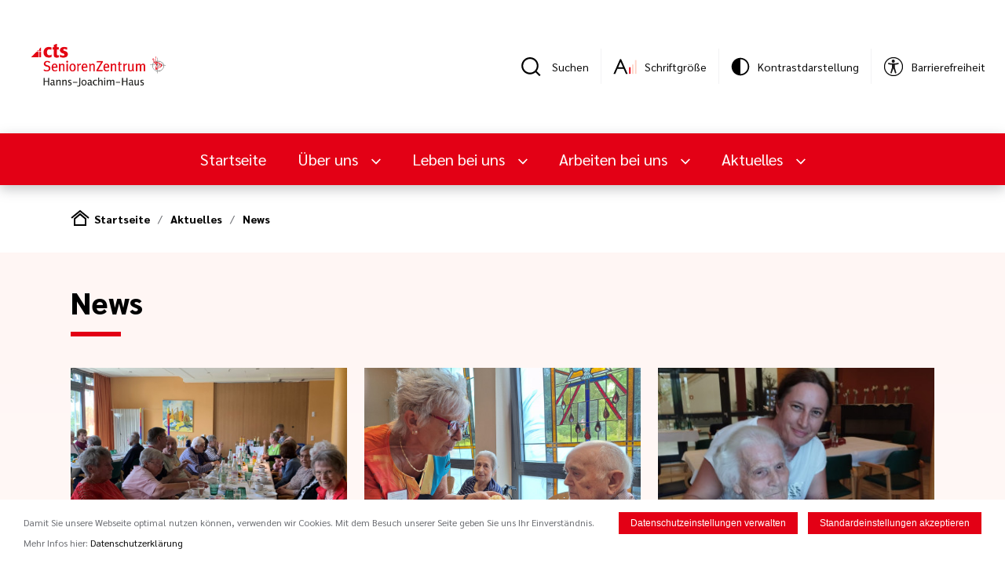

--- FILE ---
content_type: text/html; charset=utf-8
request_url: https://hjh-seniorenzentrum.de/aktuelles/news?page=5
body_size: 9338
content:
<!doctype html>
<html lang="de">
    <head>
        <meta http-equiv="Content-Type" content="text/html; charset=UTF-8" />
        <meta name="viewport" content="width=device-width,initial-scale=1.0,minimum-scale=0.1,user-scalable=yes" id="viewport" />
        <meta name="format-detection" content="telephone=no" />

        <link rel="preload" href="/public/front/css/app.css?1767007660" as="style">

        <link rel="preload" href="/public/front/fonts/Sarabun-Regular.ttf" as="font" type="font/ttf" crossorigin>
        <link rel="preload" href="/public/front/fonts/Sarabun-SemiBold.ttf" as="font" type="font/ttf" crossorigin>
        <link rel="preload" href="/public/front/fonts/Sarabun-Light.ttf" as="font" type="font/ttf" crossorigin>
        <link rel="preload" href="/public/front/fonts/Sarabun-ExtraLight.ttf" as="font" type="font/ttf" crossorigin>
        <link rel="preload" href="/public/front/fonts/Sarabun-Bold.ttf" as="font" type="font/ttf" crossorigin>
        <link rel="preload" href="/public/front/fonts/Sarabun-ExtraBold.ttf" as="font" type="font/ttf" crossorigin>

        <link rel="stylesheet" type="text/css" href="/public/front/css/app.css?1767007660" />
        <link rel="icon" type="image/png" href="/favicon.png" />

        
                    <title>News</title>
                
                
                <link rel="canonical" href="https://www.hjh-seniorenzentrum.de/aktuelles/news?page=5" />

        <!-- Facebook metadata -->
                    <meta property="og:title" content="News"/>
                                                                                    <script>
                hasCookieConsent = true;
            </script>
        
                        <link rel="stylesheet" type="text/css" href="/lib/fancybox/jquery.fancybox.min.css" />
    </head>

    
<body>

<div id="app" class="page">
            
        <search-modal>
<template>
        <form class="searchModal__form" method="get" action="/suche">
            <input
            type="text"
            name="s"
            value=""
            class="searchModal__inputText"
            placeholder="Suchen..."
            />
            <input
            type="submit"
            class="searchModal__submit button__primary button__primary--search"
            value="Suchen"
            />
        </form>
</template>
</search-modal>


<div class="page__xlwrapper">
    <div class="top">
        <div class="top__logo">
            <a href="/">
            <img class="top__logtoimg" src="/cms/hjhseniorenzentrum/public/img/logo_transparent.png" alt="SeniorenZentrum Hanns-Joachim-Haus"/>
            </a>
        </div>
        <div class="top__tools">
            <div class="top__item">
    <a class="top__search searchModal__trigger" href="#" title="Suche"></a>
    <div class="top__label">Suchen</div>
</div>
<div class="top__divider"></div>
                        <div class="top__item">
    <a class="top__zoom" title="Schriftgröße"><Zoom/></a>
    <div class="top__label">Schriftgröße</div>
</div>
<div class="top__divider"></div>
            <div class="top__item" title="Kontrastdarstellung">
    <theme-changer class="theme-changer">
        <template v-slot:default="{method}">
            <div class="theme-changer__icon" @click="method.changeTheme()"></div>
        </template>
    </theme-changer>
    <div class="theme-changer__overlay"></div>
    <div class="theme-changer__bg"></div>
    <div class="top__label">Kontrastdarstellung</div>
</div>
<div class="top__divider"></div>
<div class="top__item">
    <a class="top__accessibility" target="_blank" href="https://www.cts-mbh.de/barrierefreiheit"></a>
    <div class="top__label">Barrierefreiheit</div>
</div>
        </div>
    </div>
</div>

        <nav-bar>
    <template v-slot:default="{methods}">
        <div class="navbar">
            <div class="navbar__desktop">
                <div class="navbar__nav page__xlwrapper">
                    <a href="/" class="navbar__logo">
                        <img src="/cms/hjhseniorenzentrum/public/img/logo-responsive.svg"/>
                    </a>
                    <div class="navbar__itemwrapper">
                        <a href="/" class="navbar__item">Startseite</a>
                                                                                                                <a class="navbar__item dropdown__toggle dropdown__toggle--primary-white"
                                   @click="methods.toggleclass('navbar__dropdown0', 'navbar__dropdown--open', $event)">
                                    Über uns                                </a>
                                                                                                                                            <a class="navbar__item dropdown__toggle dropdown__toggle--primary-white"
                                   @click="methods.toggleclass('navbar__dropdown1', 'navbar__dropdown--open', $event)">
                                    Leben bei uns                                </a>
                                                                                                                                            <a class="navbar__item dropdown__toggle dropdown__toggle--primary-white"
                                   @click="methods.toggleclass('navbar__dropdown2', 'navbar__dropdown--open', $event)">
                                    Arbeiten bei uns                                </a>
                                                                                                                                            <a class="navbar__item dropdown__toggle dropdown__toggle--primary-white"
                                   @click="methods.toggleclass('navbar__dropdown3', 'navbar__dropdown--open', $event)">
                                    Aktuelles                                </a>
                                                                        </div>
                    <div class="navbar__tools">
                        <div class="navbar__search searchModal__trigger" href="#" title="Suche"></div>
                        <a class="navbar__more" @click="methods.toggleclass('navbar__dropmore', 'navbar__dropmore--open')"></a>
                        <div class="navbar__dropmore">
                                                        <div class="navbar__dropmoreItem">
                                <div class="top__zoom" title="Schriftgröße">
                                    <zoom></zoom>
                                </div>
                                <div class="navbar__mDropMoreItemLabel">Schriftgröße</div>
                            </div>
                            <div class="navbar__dropmoreItem"  title="Kontrastdarstellung">
                                <theme-changer class="theme-changer">
                                    <template v-slot:default="{method}">
                                        <div class="theme-changer__icon" @click="method.changeTheme()"></div>
                                    </template>
                                </theme-changer>
                                <div class="theme-changer__overlay"></div>
                                <div class="theme-changer__bg"></div>
                                <div class="navbar__mDropMoreItemLabel">Kontrastdarstellung</div>
                            </div>
                            <div class="navbar__dropmoreItem" title="Barrierefreiheit">
                                <a class="top__accessibility" target="_blank" href="https://www.cts-mbh.de/barrierefreiheit"></a>
                                <div class="navbar__mDropMoreItemLabel">Barrierefreiheit</div>
                            </div>
                                                    </div>
                    </div>
                </div>
                                                                                <div class="navbar__dropdown navbar__dropdown0 ">
                            <div class="page__xlwrapper">
                                <div class="navbar__dropdownMenu">
                                                                                                                                                        <div class="navbar__dropdownMenuList2">
                                            <div class="navbar__dropdownMenuList2Item"><a href="/uber-uns/allgemeines" >Allgemeines</a>
                                            </div>
                                                                                            <ul class="navbar__dropdownMenuList3">
                                                                                                    </ul>
                                                                                    </div>
                                                                                                                    <div class="navbar__dropdownMenuList2">
                                            <div class="navbar__dropdownMenuList2Item"><a href="/uber-uns/leitlinien-unserer-arbeit" >Leitlinien unserer Arbeit</a>
                                            </div>
                                                                                            <ul class="navbar__dropdownMenuList3">
                                                                                                                                                                    <li class="navbar__dropdownMenuList3Item">
                                                            <a href="/uber-uns/leitlinien-unserer-arbeit/ehrenamt" >Ehrenamt</a>
                                                        </li>
                                                                                                                                                                    <li class="navbar__dropdownMenuList3Item">
                                                            <a href="/uber-uns/leitlinien-unserer-arbeit/palliative-care" >Palliative Care</a>
                                                        </li>
                                                                                                    </ul>
                                                                                    </div>
                                                                                                                    <div class="navbar__dropdownMenuList2">
                                            <div class="navbar__dropdownMenuList2Item"><a href="/uber-uns/heimbeirat" >Heimbeirat</a>
                                            </div>
                                                                                            <ul class="navbar__dropdownMenuList3">
                                                                                                    </ul>
                                                                                    </div>
                                                                                                                    <div class="navbar__dropdownMenuList2">
                                            <div class="navbar__dropdownMenuList2Item"><a href="/uber-uns/qualitatsmanagement" >Qualitätsmanagement</a>
                                            </div>
                                                                                            <ul class="navbar__dropdownMenuList3">
                                                                                                    </ul>
                                                                                    </div>
                                                                                                                    <div class="navbar__dropdownMenuList2">
                                            <div class="navbar__dropdownMenuList2Item"><a href="/werte" >Werte und Leitlinien</a>
                                            </div>
                                                                                            <ul class="navbar__dropdownMenuList3">
                                                                                                    </ul>
                                                                                    </div>
                                                                                                                    <div class="navbar__dropdownMenuList2">
                                            <div class="navbar__dropdownMenuList2Item"><a href="/compliance-bei-der-cts" >Compliance bei der cts</a>
                                            </div>
                                                                                            <ul class="navbar__dropdownMenuList3">
                                                                                                    </ul>
                                                                                    </div>
                                                                    </div>
                            </div>
                            <div class="navbar__dropclose" @click="methods.toggleclass('navbar__dropdown0', 'navbar__dropdown--open')"></div>
                        </div>
                                                                                                    <div class="navbar__dropdown navbar__dropdown1 navbar__dropdown--small">
                            <div class="page__xlwrapper">
                                <div class="navbar__dropdownMenu">
                                                                            <div class="navbar__dropdownMenuList2">
                                            <div class="navbar__dropdownMenuList2Item">
                                                                                                <a href="/leben-bei-uns" >Leben bei uns</a>
                                                                                            </div>
                                        </div>
                                                                                                                                                        <div class="navbar__dropdownMenuList2">
                                            <div class="navbar__dropdownMenuList2Item"><a href="/leben-bei-uns/behueteter-wohnbereich" >Behüteter Wohnbereich</a>
                                            </div>
                                                                                            <ul class="navbar__dropdownMenuList3">
                                                                                                    </ul>
                                                                                    </div>
                                                                                                                    <div class="navbar__dropdownMenuList2">
                                            <div class="navbar__dropdownMenuList2Item"><a href="/leben-bei-uns/vollstationare-pflege" >Vollstationäre Pflege</a>
                                            </div>
                                                                                            <ul class="navbar__dropdownMenuList3">
                                                                                                    </ul>
                                                                                    </div>
                                                                                                                    <div class="navbar__dropdownMenuList2">
                                            <div class="navbar__dropdownMenuList2Item"><a href="/leben-bei-uns/betreutes-wohnen" >SeniorenWohnen</a>
                                            </div>
                                                                                            <ul class="navbar__dropdownMenuList3">
                                                                                                    </ul>
                                                                                    </div>
                                                                                                                    <div class="navbar__dropdownMenuList2">
                                            <div class="navbar__dropdownMenuList2Item"><a href="/leben-bei-uns/kurzzeitpflege" >Kurzzeitpflege</a>
                                            </div>
                                                                                            <ul class="navbar__dropdownMenuList3">
                                                                                                    </ul>
                                                                                    </div>
                                                                                                                    <div class="navbar__dropdownMenuList2">
                                            <div class="navbar__dropdownMenuList2Item"><a href="/leben-bei-uns/seelsorge" >Seelsorge</a>
                                            </div>
                                                                                            <ul class="navbar__dropdownMenuList3">
                                                                                                    </ul>
                                                                                    </div>
                                                                                                                    <div class="navbar__dropdownMenuList2">
                                            <div class="navbar__dropdownMenuList2Item"><a href="/leben-bei-uns/ethikkomitee" >Ethikkomitee</a>
                                            </div>
                                                                                            <ul class="navbar__dropdownMenuList3">
                                                                                                    </ul>
                                                                                    </div>
                                                                                                                    <div class="navbar__dropdownMenuList2">
                                            <div class="navbar__dropdownMenuList2Item"><a href="/leben-bei-uns/preisliste" >Preisliste</a>
                                            </div>
                                                                                            <ul class="navbar__dropdownMenuList3">
                                                                                                    </ul>
                                                                                    </div>
                                                                                                                    <div class="navbar__dropdownMenuList2">
                                            <div class="navbar__dropdownMenuList2Item"><a href="/leben-bei-uns/das-pflaegestaerkungsgesetz" >Das Pflegestärkungsgesetz II</a>
                                            </div>
                                                                                            <ul class="navbar__dropdownMenuList3">
                                                                                                    </ul>
                                                                                    </div>
                                                                    </div>
                            </div>
                            <div class="navbar__dropclose" @click="methods.toggleclass('navbar__dropdown1', 'navbar__dropdown--open')"></div>
                        </div>
                                                                                                    <div class="navbar__dropdown navbar__dropdown2 ">
                            <div class="page__xlwrapper">
                                <div class="navbar__dropdownMenu">
                                                                            <div class="navbar__dropdownMenuList2">
                                            <div class="navbar__dropdownMenuList2Item">
                                                                                                <a href="/arbeiten-bei-uns" >Arbeiten bei uns</a>
                                                                                            </div>
                                        </div>
                                                                                                                                                        <div class="navbar__dropdownMenuList2">
                                            <div class="navbar__dropdownMenuList2Item"><a href="/arbeiten-bei-uns/offene-stellen" >Offene Stellen</a>
                                            </div>
                                                                                            <ul class="navbar__dropdownMenuList3">
                                                                                                    </ul>
                                                                                    </div>
                                                                                                                    <div class="navbar__dropdownMenuList2">
                                            <div class="navbar__dropdownMenuList2Item"><a href="/arbeiten-bei-uns/ausbildung" >Ausbildung</a>
                                            </div>
                                                                                            <ul class="navbar__dropdownMenuList3">
                                                                                                                                                                    <li class="navbar__dropdownMenuList3Item">
                                                            <a href="/arbeiten-bei-uns/ausbildung/ausbildung-zur-pflegefachfrau-zum-pflegefachmann-(wmd)" >Ausbildung zur Pflegefachfrau / zum Pflegefachmann (w/m/d)</a>
                                                        </li>
                                                                                                                                                                    <li class="navbar__dropdownMenuList3Item">
                                                            <a href="/arbeiten-bei-uns/ausbildung/ausbildung-zumzur-pflegeassistent-in" >Ausbildung zum/zur Pflegeassistent/-in</a>
                                                        </li>
                                                                                                                                                                    <li class="navbar__dropdownMenuList3Item">
                                                            <a href="/arbeiten-bei-uns/ausbildung/unsere-praxisanleitungen" >Unsere Praxisanleitungen</a>
                                                        </li>
                                                                                                    </ul>
                                                                                    </div>
                                                                                                                    <div class="navbar__dropdownMenuList2">
                                            <div class="navbar__dropdownMenuList2Item"><a href="/arbeiten-bei-uns/bewerbungen" >Bewerbungen</a>
                                            </div>
                                                                                            <ul class="navbar__dropdownMenuList3">
                                                                                                    </ul>
                                                                                    </div>
                                                                                                                    <div class="navbar__dropdownMenuList2">
                                            <div class="navbar__dropdownMenuList2Item"><a href="/arbeiten-bei-uns/freiwilliges-soziales-jahr" >Freiwilliges Soziales Jahr</a>
                                            </div>
                                                                                            <ul class="navbar__dropdownMenuList3">
                                                                                                    </ul>
                                                                                    </div>
                                                                                                                    <div class="navbar__dropdownMenuList2">
                                            <div class="navbar__dropdownMenuList2Item"><a href="/arbeiten-bei-uns/bundesfreiwilligendienst" >Bundesfreiwilligendienst</a>
                                            </div>
                                                                                            <ul class="navbar__dropdownMenuList3">
                                                                                                    </ul>
                                                                                    </div>
                                                                    </div>
                            </div>
                            <div class="navbar__dropclose" @click="methods.toggleclass('navbar__dropdown2', 'navbar__dropdown--open')"></div>
                        </div>
                                                                                                    <div class="navbar__dropdown navbar__dropdown3 navbar__dropdown--small">
                            <div class="page__xlwrapper">
                                <div class="navbar__dropdownMenu">
                                                                            <div class="navbar__dropdownMenuList2">
                                            <div class="navbar__dropdownMenuList2Item">
                                                                                                <a href="/aktuelles" >Aktuelles</a>
                                                                                            </div>
                                        </div>
                                                                                                                                                        <div class="navbar__dropdownMenuList2">
                                            <div class="navbar__dropdownMenuList2Item"><a href="/Aktuelles/Termine" >Termine </a>
                                            </div>
                                                                                            <ul class="navbar__dropdownMenuList3">
                                                                                                    </ul>
                                                                                    </div>
                                                                                                                    <div class="navbar__dropdownMenuList2">
                                            <div class="navbar__dropdownMenuList2Item"><a href="/video" >Filme</a>
                                            </div>
                                                                                            <ul class="navbar__dropdownMenuList3">
                                                                                                    </ul>
                                                                                    </div>
                                                                                                                    <div class="navbar__dropdownMenuList2">
                                            <div class="navbar__dropdownMenuList2Item"><a href="/aktuelles/news" >News</a>
                                            </div>
                                                                                            <ul class="navbar__dropdownMenuList3">
                                                                                                    </ul>
                                                                                    </div>
                                                                                                                    <div class="navbar__dropdownMenuList2">
                                            <div class="navbar__dropdownMenuList2Item"><a href="/aktuelles/hauszeitung" >Hauszeitung</a>
                                            </div>
                                                                                            <ul class="navbar__dropdownMenuList3">
                                                                                                    </ul>
                                                                                    </div>
                                                                    </div>
                            </div>
                            <div class="navbar__dropclose" @click="methods.toggleclass('navbar__dropdown3', 'navbar__dropdown--open')"></div>
                        </div>
                                                </div>
        </div>
        <div class="navbar__mobile">
            <div class="navbar__mNav">
                <div class="navbar__mLeft">
                    <a class="navbar__mMenu" @click="methods.toggleclass('navbar__mMenuDrop', 'navbar__mMenuDrop--open')"></a>
                    <a href="/" class="navbar__mLogo">
                        <img src="/cms/hjhseniorenzentrum/public/img/logo-responsive.svg"/>
                    </a>
                </div>
                <div class="navbar__mTools">
                    <div class="navbar__mSearch searchModal__trigger" href="#" title="Suche"></div>
                    <a class="navbar__mMore" @click="methods.toggleclass('navbar__mDropMore', 'navbar__mDropMore--open')"></a>
                    <div class="navbar__mDropMore">
                                                <div class="navbar__mDropMoreItem">
                            <div class="top__zoom" title="Schriftgröße">
                                <zoom></zoom>
                            </div>
                            <div class="navbar__mDropMoreItemLabel">Schriftgröße</div>
                        </div>
                        <div class="navbar__mDropMoreItem" title="Kontrastdarstellung">
                            <theme-changer class="theme-changer">
                                <template v-slot:default="{method}">
                                    <div class="theme-changer__icon" @click="method.changeTheme()"></div>
                                </template>
                            </theme-changer>
                            <div class="theme-changer__overlay"></div>
                            <div class="theme-changer__bg"></div>
                            <div class="navbar__mDropMoreItemLabel">Kontrastdarstellung</div>
                        </div>
                        <div class="navbar__mDropMoreItem">
                            <a class="top__accessibility" target="_blank" href="https://www.cts-mbh.de/barrierefreiheit"></a>
<div class="navbar__mDropMoreItemLabel">Barrierefreiheit</div>
                        </div>
                                            </div>
                </div>
                <div class="navbar__mMenuDrop">
                    <div class="navbar__mMenuDropWrapper">
                        <div class="navbar__mList1">
                            <a class="navbar__mList1Item" href="/">Startseite</a>
                                                                                                                                <div class="navbar__mList1Item" @click="methods.menuopen('menu-0', 'navbar__mList2--show')">
                                        Über uns                                    </div>
                                                                                                                                                                <div class="navbar__mList1Item" @click="methods.menuopen('menu-1', 'navbar__mList2--show')">
                                        Leben bei uns                                    </div>
                                                                                                                                                                <div class="navbar__mList1Item" @click="methods.menuopen('menu-2', 'navbar__mList2--show')">
                                        Arbeiten bei uns                                    </div>
                                                                                                                                                                <div class="navbar__mList1Item" @click="methods.menuopen('menu-3', 'navbar__mList2--show')">
                                        Aktuelles                                    </div>
                                                                                    </div>
                                                                                                                <div class="navbar__mList2 menu-0">
                                    <div class="navbar__mList2Item navbar__mList2Back"
                                        @click="methods.menuclose('menu-0', 'navbar__mList2--show')">Zurück</div>
                                                                            <div class="navbar__mList2Item navbar__mList2Actual">Über uns</div>
                                    
                                                                                                                                                                <a class="navbar__mList2Item" href="/uber-uns/allgemeines" >Allgemeines</a>
                                                                                                                                                                                                        <div class="navbar__mList2Item navbar__mListToggle">
                                                <div style="display:flex; justify-content: space-between;">
                                                    <a href="/uber-uns/leitlinien-unserer-arbeit"  class="navbar__mListToggleLink">Leitlinien unserer Arbeit</a>
                                                    <div class="navbar__mListToggleBtn"
                                                        @click="methods.menutoggle(event, 'navbar__mListToggleBtn--open', 'menu0-sub1')"></div>
                                                </div>
                                                <div class="navbar__mList3 menu0-sub1">
                                                                                                            <a class="navbar__mList3Item" href="/uber-uns/leitlinien-unserer-arbeit/ehrenamt" >Ehrenamt</a>
                                                                                                            <a class="navbar__mList3Item" href="/uber-uns/leitlinien-unserer-arbeit/palliative-care" >Palliative Care</a>
                                                                                                    </div>
                                            </div>
                                                                                                                                                                                                        <a class="navbar__mList2Item" href="/uber-uns/heimbeirat" >Heimbeirat</a>
                                                                                                                                                                                                        <a class="navbar__mList2Item" href="/uber-uns/qualitatsmanagement" >Qualitätsmanagement</a>
                                                                                                                                                                                                        <a class="navbar__mList2Item" href="/werte" >Werte und Leitlinien</a>
                                                                                                                                                                                                        <a class="navbar__mList2Item" href="/compliance-bei-der-cts" >Compliance bei der cts</a>
                                                                                                            </div>
                                                                                                                                            <div class="navbar__mList2 menu-1">
                                    <div class="navbar__mList2Item navbar__mList2Back"
                                        @click="methods.menuclose('menu-1', 'navbar__mList2--show')">Zurück</div>
                                                                            <a class="navbar__mList2Item navbar__mList2Actual" href="/leben-bei-uns" >Leben bei uns</a>
                                    
                                                                                                                                                                <a class="navbar__mList2Item" href="/leben-bei-uns/behueteter-wohnbereich" >Behüteter Wohnbereich</a>
                                                                                                                                                                                                        <a class="navbar__mList2Item" href="/leben-bei-uns/vollstationare-pflege" >Vollstationäre Pflege</a>
                                                                                                                                                                                                        <a class="navbar__mList2Item" href="/leben-bei-uns/betreutes-wohnen" >SeniorenWohnen</a>
                                                                                                                                                                                                        <a class="navbar__mList2Item" href="/leben-bei-uns/kurzzeitpflege" >Kurzzeitpflege</a>
                                                                                                                                                                                                        <a class="navbar__mList2Item" href="/leben-bei-uns/seelsorge" >Seelsorge</a>
                                                                                                                                                                                                        <a class="navbar__mList2Item" href="/leben-bei-uns/ethikkomitee" >Ethikkomitee</a>
                                                                                                                                                                                                        <a class="navbar__mList2Item" href="/leben-bei-uns/preisliste" >Preisliste</a>
                                                                                                                                                                                                        <a class="navbar__mList2Item" href="/leben-bei-uns/das-pflaegestaerkungsgesetz" >Das Pflegestärkungsgesetz II</a>
                                                                                                            </div>
                                                                                                                                            <div class="navbar__mList2 menu-2">
                                    <div class="navbar__mList2Item navbar__mList2Back"
                                        @click="methods.menuclose('menu-2', 'navbar__mList2--show')">Zurück</div>
                                                                            <a class="navbar__mList2Item navbar__mList2Actual" href="/arbeiten-bei-uns" >Arbeiten bei uns</a>
                                    
                                                                                                                                                                <a class="navbar__mList2Item" href="/arbeiten-bei-uns/offene-stellen" >Offene Stellen</a>
                                                                                                                                                                                                        <div class="navbar__mList2Item navbar__mListToggle">
                                                <div style="display:flex; justify-content: space-between;">
                                                    <a href="/arbeiten-bei-uns/ausbildung"  class="navbar__mListToggleLink">Ausbildung</a>
                                                    <div class="navbar__mListToggleBtn"
                                                        @click="methods.menutoggle(event, 'navbar__mListToggleBtn--open', 'menu2-sub1')"></div>
                                                </div>
                                                <div class="navbar__mList3 menu2-sub1">
                                                                                                            <a class="navbar__mList3Item" href="/arbeiten-bei-uns/ausbildung/ausbildung-zur-pflegefachfrau-zum-pflegefachmann-(wmd)" >Ausbildung zur Pflegefachfrau / zum Pflegefachmann (w/m/d)</a>
                                                                                                            <a class="navbar__mList3Item" href="/arbeiten-bei-uns/ausbildung/ausbildung-zumzur-pflegeassistent-in" >Ausbildung zum/zur Pflegeassistent/-in</a>
                                                                                                            <a class="navbar__mList3Item" href="/arbeiten-bei-uns/ausbildung/unsere-praxisanleitungen" >Unsere Praxisanleitungen</a>
                                                                                                    </div>
                                            </div>
                                                                                                                                                                                                        <a class="navbar__mList2Item" href="/arbeiten-bei-uns/bewerbungen" >Bewerbungen</a>
                                                                                                                                                                                                        <a class="navbar__mList2Item" href="/arbeiten-bei-uns/freiwilliges-soziales-jahr" >Freiwilliges Soziales Jahr</a>
                                                                                                                                                                                                        <a class="navbar__mList2Item" href="/arbeiten-bei-uns/bundesfreiwilligendienst" >Bundesfreiwilligendienst</a>
                                                                                                            </div>
                                                                                                                                            <div class="navbar__mList2 menu-3">
                                    <div class="navbar__mList2Item navbar__mList2Back"
                                        @click="methods.menuclose('menu-3', 'navbar__mList2--show')">Zurück</div>
                                                                            <a class="navbar__mList2Item navbar__mList2Actual" href="/aktuelles" >Aktuelles</a>
                                    
                                                                                                                                                                <a class="navbar__mList2Item" href="/Aktuelles/Termine" >Termine </a>
                                                                                                                                                                                                        <a class="navbar__mList2Item" href="/video" >Filme</a>
                                                                                                                                                                                                        <a class="navbar__mList2Item" href="/aktuelles/news" >News</a>
                                                                                                                                                                                                        <a class="navbar__mList2Item" href="/aktuelles/hauszeitung" >Hauszeitung</a>
                                                                                                            </div>
                                                                        </div>
                </div>
            </div>
        </div>
    </template>
</nav-bar>    
    
    <div class="page__wrapper">
        <div class="breadcrumb">
            <ul class="breadcrumb__list">
                                                                            <li class="breadcrumb__listItem breadcrumb__listItem--startseite"><a href="/">Startseite</a></li>
                                                                                <li class="breadcrumb__listItem"><a href='/aktuelles/'>Aktuelles</a></li>
                                                                                <li class="breadcrumb__listItem"><a href='/aktuelles/news/'>News</a></li>
                                                </ul>
        </div>
    </div>


                <div class="page__primary-orange">
        <div class="page__wrapper">
            <div class="header">
                <h1 class="header__underline">News</h1>
            </div>

            <div class="article">
                <div class="article__list">
                                            <a class="article__listItem " href="/aktuelles/news/Geburstagskaffee,3041448">
                                                        
<div style="padding-top: 70%;" class="img-rwd">

    <img srcset="
        /cdn/img/default/305/3041443_3c36920a51eda5a36dfbeccf6a386a8b_480re0.jpg 480w,
        /cdn/img/default/305/3041443_3c36920a51eda5a36dfbeccf6a386a8b_800re0.jpg 800w,
        /cdn/img/default/305/3041443_3c36920a51eda5a36dfbeccf6a386a8b_1280re0.jpg 1280w,
        /cdn/img/default/305/3041443_3c36920a51eda5a36dfbeccf6a386a8b_1920re0.jpg 1920w
        "
        sizes="
(max-width: 575px) 100vw,
(max-width: 991px) 50vw,
350px"
        src="/cdn/img/default/305/3041443_3c36920a51eda5a36dfbeccf6a386a8b_1280re0.jpg"
        alt="Bild"
        class="img-rwd__img" style="max-width: 100%; transform: translateY(-50%); top: 50%;">
</div>
                            <div class="article__listItemDate">05.08.2025</div>
                            <div class="article__listItemTitle">Geburstagskaffee</div>
                            <span class="button__text button__text--small" style="padding-left: 25px; margin-bottom: 15px;">
                                Mehr lesen                            </span>
                        </a>
                                            <a class="article__listItem " href="/aktuelles/news/Sonnengottesdienst,3041277">
                                                        
<div style="padding-top: 70%;" class="img-rwd">

    <img srcset="
        /cdn/img/default/305/3041287_4187c71b67eea7b68bcfc9f73eb75ce7_480re0.jpg 480w,
        /cdn/img/default/305/3041287_4187c71b67eea7b68bcfc9f73eb75ce7_800re0.jpg 800w,
        /cdn/img/default/305/3041287_4187c71b67eea7b68bcfc9f73eb75ce7_1280re0.jpg 1280w,
        /cdn/img/default/305/3041287_4187c71b67eea7b68bcfc9f73eb75ce7_1920re0.jpg 1920w
        "
        sizes="
(max-width: 575px) 100vw,
(max-width: 991px) 50vw,
350px"
        src="/cdn/img/default/305/3041287_4187c71b67eea7b68bcfc9f73eb75ce7_1280re0.jpg"
        alt="Bild"
        class="img-rwd__img" style="max-width: 100%; transform: translateY(-50%); top: 50%;">
</div>
                            <div class="article__listItemDate">29.07.2025</div>
                            <div class="article__listItemTitle">Sonnengottesdienst</div>
                            <span class="button__text button__text--small" style="padding-left: 25px; margin-bottom: 15px;">
                                Mehr lesen                            </span>
                        </a>
                                            <a class="article__listItem " href="/aktuelles/news/Wellness-Tag-im-Hanns-Joachim-Haus,3041273">
                                                        
<div style="padding-top: 70%;" class="img-rwd">

    <img srcset="
        /cdn/img/default/305/3041264_6d1a3b78a564b90b24b8b8005675a30e_480re0.jpg 480w,
        /cdn/img/default/305/3041264_6d1a3b78a564b90b24b8b8005675a30e_800re0.jpg 800w,
        /cdn/img/default/305/3041264_6d1a3b78a564b90b24b8b8005675a30e_1280re0.jpg 1280w,
        /cdn/img/default/305/3041264_6d1a3b78a564b90b24b8b8005675a30e_1920re0.jpg 1920w
        "
        sizes="
(max-width: 575px) 100vw,
(max-width: 991px) 50vw,
350px"
        src="/cdn/img/default/305/3041264_6d1a3b78a564b90b24b8b8005675a30e_1280re0.jpg"
        alt="Bild"
        class="img-rwd__img" style="max-width: 100%; transform: translateY(-50%); top: 50%;">
</div>
                            <div class="article__listItemDate">28.07.2025</div>
                            <div class="article__listItemTitle">Wellness-Tag im Hanns-Joachim-Haus</div>
                            <span class="button__text button__text--small" style="padding-left: 25px; margin-bottom: 15px;">
                                Mehr lesen                            </span>
                        </a>
                                            <a class="article__listItem " href="/aktuelles/news/Mitarbeiter-(wmd)-fuer-die-Haustechnik-in-Teilzeit-gesucht,3041204">
                                                        
<div style="padding-top: 70%;" class="img-rwd">

    <img srcset="
        /cdn/img/default/305/3041203_a098eb289641f3ddf0c8180d5e1abc9e_480re0.jpg 480w,
        /cdn/img/default/305/3041203_a098eb289641f3ddf0c8180d5e1abc9e_800re0.jpg 800w,
        /cdn/img/default/305/3041203_a098eb289641f3ddf0c8180d5e1abc9e_1280re0.jpg 1280w,
        /cdn/img/default/305/3041203_a098eb289641f3ddf0c8180d5e1abc9e_1920re0.jpg 1920w
        "
        sizes="
(max-width: 575px) 100vw,
(max-width: 991px) 50vw,
350px"
        src="/cdn/img/default/305/3041203_a098eb289641f3ddf0c8180d5e1abc9e_1280re0.jpg"
        alt="Bild"
        class="img-rwd__img" style="max-height: 100%; transform: translateX(-50%); left: 50%;">
</div>
                            <div class="article__listItemDate">23.07.2025</div>
                            <div class="article__listItemTitle">Mitarbeiter (w/m/d) für die Haustechnik in Teilzeit gesucht!</div>
                            <span class="button__text button__text--small" style="padding-left: 25px; margin-bottom: 15px;">
                                Mehr lesen                            </span>
                        </a>
                                            <a class="article__listItem " href="/aktuelles/news/Eiskaffee-eine-suesse-Erfrischung......,3041091">
                                                        
<div style="padding-top: 70%;" class="img-rwd">

    <img srcset="
        /cdn/img/default/305/3041085_cd000d56c5ba8b73de056574fbda1473_480re0.jpg 480w,
        /cdn/img/default/305/3041085_cd000d56c5ba8b73de056574fbda1473_800re0.jpg 800w,
        /cdn/img/default/305/3041085_cd000d56c5ba8b73de056574fbda1473_1280re0.jpg 1280w,
        /cdn/img/default/305/3041085_cd000d56c5ba8b73de056574fbda1473_1920re0.jpg 1920w
        "
        sizes="
(max-width: 575px) 100vw,
(max-width: 991px) 50vw,
350px"
        src="/cdn/img/default/305/3041085_cd000d56c5ba8b73de056574fbda1473_1280re0.jpg"
        alt="Bild"
        class="img-rwd__img" style="max-width: 100%; transform: translateY(-50%); top: 50%;">
</div>
                            <div class="article__listItemDate">21.07.2025</div>
                            <div class="article__listItemTitle">Eiskaffee eine süße Erfrischung......</div>
                            <span class="button__text button__text--small" style="padding-left: 25px; margin-bottom: 15px;">
                                Mehr lesen                            </span>
                        </a>
                                            <a class="article__listItem " href="/aktuelles/news/Wir-haben-noch-Zimmer-frei,3040927">
                                                        
<div style="padding-top: 70%;" class="img-rwd">

    <img srcset="
        /cdn/img/default/305/3040929_b0dc11a47d36e221e65a83d6e763cf00_480re0.jpg 480w,
        /cdn/img/default/305/3040929_b0dc11a47d36e221e65a83d6e763cf00_800re0.jpg 800w,
        /cdn/img/default/305/3040929_b0dc11a47d36e221e65a83d6e763cf00_1280re0.jpg 1280w,
        /cdn/img/default/305/3040929_b0dc11a47d36e221e65a83d6e763cf00_1920re0.jpg 1920w
        "
        sizes="
(max-width: 575px) 100vw,
(max-width: 991px) 50vw,
350px"
        src="/cdn/img/default/305/3040929_b0dc11a47d36e221e65a83d6e763cf00_1280re0.jpg"
        alt="Bild"
        class="img-rwd__img" style="max-width: 100%; transform: translateY(-50%); top: 50%;">
</div>
                            <div class="article__listItemDate">14.07.2025</div>
                            <div class="article__listItemTitle">Wir haben noch Zimmer frei!</div>
                            <span class="button__text button__text--small" style="padding-left: 25px; margin-bottom: 15px;">
                                Mehr lesen                            </span>
                        </a>
                                            <a class="article__listItem " href="/aktuelles/news/Ukrainisches-Ensemble-SBrutsch-zu-Gast-im-Seniorenzentrum-Hanns-Joachim-Haus,3040912">
                                                        
<div style="padding-top: 70%;" class="img-rwd">

    <img srcset="
        /cdn/img/default/305/3040913_906345aa405016f30ec43bb5702c2ff3_480re0.jpg 480w,
        /cdn/img/default/305/3040913_906345aa405016f30ec43bb5702c2ff3_800re0.jpg 800w,
        /cdn/img/default/305/3040913_906345aa405016f30ec43bb5702c2ff3_1280re0.jpg 1280w,
        /cdn/img/default/305/3040913_906345aa405016f30ec43bb5702c2ff3_1920re0.jpg 1920w
        "
        sizes="
(max-width: 575px) 100vw,
(max-width: 991px) 50vw,
350px"
        src="/cdn/img/default/305/3040913_906345aa405016f30ec43bb5702c2ff3_1280re0.jpg"
        alt="Bild"
        class="img-rwd__img" style="max-width: 100%; transform: translateY(-50%); top: 50%;">
</div>
                            <div class="article__listItemDate">10.07.2025</div>
                            <div class="article__listItemTitle">Ukrainisches Ensemble S'Brutsch zu Gast im Seniorenzentrum Hanns-Joachim-Haus</div>
                            <span class="button__text button__text--small" style="padding-left: 25px; margin-bottom: 15px;">
                                Mehr lesen                            </span>
                        </a>
                                            <a class="article__listItem " href="/aktuelles/news/Schwenkerzeit,3040538">
                                                        
<div style="padding-top: 70%;" class="img-rwd">

    <img srcset="
        /cdn/img/default/305/3040534_d80a5cb68623b71975a935a4295c8721_480re0.jpg 480w,
        /cdn/img/default/305/3040534_d80a5cb68623b71975a935a4295c8721_800re0.jpg 800w,
        /cdn/img/default/305/3040534_d80a5cb68623b71975a935a4295c8721_1280re0.jpg 1280w,
        /cdn/img/default/305/3040534_d80a5cb68623b71975a935a4295c8721_1920re0.jpg 1920w
        "
        sizes="
(max-width: 575px) 100vw,
(max-width: 991px) 50vw,
350px"
        src="/cdn/img/default/305/3040534_d80a5cb68623b71975a935a4295c8721_1280re0.jpg"
        alt="Bild"
        class="img-rwd__img" style="max-width: 100%; transform: translateY(-50%); top: 50%;">
</div>
                            <div class="article__listItemDate">07.07.2025</div>
                            <div class="article__listItemTitle">Schwenkerzeit</div>
                            <span class="button__text button__text--small" style="padding-left: 25px; margin-bottom: 15px;">
                                Mehr lesen                            </span>
                        </a>
                                            <a class="article__listItem " href="/aktuelles/news/Die-Kochgruppe-Agatha-hat-geschwenkt,3040389">
                                                        
<div style="padding-top: 70%;" class="img-rwd">

    <img srcset="
        /cdn/img/default/305/3040388_6e4d0d831259b0839ec57d086393ca7e_480re0.jpg 480w,
        /cdn/img/default/305/3040388_6e4d0d831259b0839ec57d086393ca7e_800re0.jpg 800w,
        /cdn/img/default/305/3040388_6e4d0d831259b0839ec57d086393ca7e_1280re0.jpg 1280w,
        /cdn/img/default/305/3040388_6e4d0d831259b0839ec57d086393ca7e_1920re0.jpg 1920w
        "
        sizes="
(max-width: 575px) 100vw,
(max-width: 991px) 50vw,
350px"
        src="/cdn/img/default/305/3040388_6e4d0d831259b0839ec57d086393ca7e_1280re0.jpg"
        alt="Bild"
        class="img-rwd__img" style="max-width: 100%; transform: translateY(-50%); top: 50%;">
</div>
                            <div class="article__listItemDate">03.07.2025</div>
                            <div class="article__listItemTitle">Die Kochgruppe Agatha hat geschwenkt!</div>
                            <span class="button__text button__text--small" style="padding-left: 25px; margin-bottom: 15px;">
                                Mehr lesen                            </span>
                        </a>
                                    </div>
            </div>
        </div>
    </div>
        
    
            <div class="pagination">
            <ul class="pagination__list pagination__list--center">
                
                    
                        <li>
                            <a class="pagination__item"

                                                                    href="/aktuelles/news?page=1"
                                
                                                            >
                                1                            </a>
                        </li>

                         
                
                                            <li class="pagination__space"> 
                            .... 
                        </li>

                         
                
                    
                        <li>
                            <a class="pagination__item"

                                                                    href="/aktuelles/news?page=3"
                                
                                                            >
                                3                            </a>
                        </li>

                         
                
                    
                        <li>
                            <a class="pagination__item"

                                                                    href="/aktuelles/news?page=4"
                                
                                                            >
                                4                            </a>
                        </li>

                         
                
                                            <li>
                            <a class="pagination__item pagination__item--active">
                                5                            </a>
                        </li>

                         
                
                    
                        <li>
                            <a class="pagination__item"

                                                                    href="/aktuelles/news?page=6"
                                
                                                            >
                                6                            </a>
                        </li>

                         
                
                    
                        <li>
                            <a class="pagination__item"

                                                                    href="/aktuelles/news?page=7"
                                
                                                            >
                                7                            </a>
                        </li>

                         
                
                                            <li class="pagination__space"> 
                            .... 
                        </li>

                         
                
                    
                        <li>
                            <a class="pagination__item"

                                                                    href="/aktuelles/news?page=98"
                                
                                                            >
                                98                            </a>
                        </li>

                         
                            </ul>
        </div>
    



    

            
    <div class="page__primary-grayApla">
        <div class="page__wrapper">
            <div class="senioren-contactfoot">
                <div class="contactfoot">
                    <div class="contactfoot__col">
                        <span class="header__h2">SeniorenZentrum Hanns-Joachim-Haus</span>
                        <span class="contactfoot__colAddress">Klosterstraße 33, 66271 Kleinblittersdorf</span>
                        <a href="tel:+4968052010" class="contactfoot__colTel">06805/201-0</a>
                        <a href="fax:+496805201109" class="contactfoot__colFax">06805/201-109</a>
                        <a href="mailto:info@hjh-seniorenzentrum.de" class="contactfoot__colMail">info@hjh-seniorenzentrum.de</a>
                    </div>
                    <div class="contactfoot__col">
                        <div class="senioren-person-details">
                            <div class="senioren-person-details__list">
                                <div class="senioren-person-details__item">
                                    <img src="/cms/hjhseniorenzentrum/public/img/Rebekka_schmitt_Hill_verkl.jpg" alt="Rebekka Schmitt-Hill"
                                        class="senioren-person-details__img"/>
                                    <div class="senioren-person-details__info">
                                        <div class="senioren-person-details__title">Einrichtungsleitung</div>
                                        <div class="senioren-person-details__name">Rebekka Schmitt-Hill</div>
                                    </div>
                                </div>
                                <div class="senioren-person-details__item">
                                    <img src="/cms/hjhseniorenzentrum/public/img/sabrina_Hill_verklein.jpg" alt="Sabrina Kornbrust"
                                        class="senioren-person-details__img"/>
                                    <div class="senioren-person-details__info">
                                        <div class="senioren-person-details__title">Pflegedienstleitung</div>
                                        <div class="senioren-person-details__name">Sabrina Kornbrust</div>
                                    </div>
                                </div>
                            </div>
                        </div>
                    </div>
                </div>
            </div>
        </div>
    </div>

    <div class="page__primary-white">
        <div class="page__wrapper">
            <div class="footer">
                <div class="footer__top">
                                                                    <div class="footer__topCol">
                            <div class="header__h4">
                                                                Über uns                                                            </div>
                            
                            
                            
                                                            <ul class="footer__topColList">
                                                                    <li>
                                        <a class="footer__topColListItem" href="/uber-uns/allgemeines">
                                            Allgemeines                                        </a>
                                    </li>
                                                                    <li>
                                        <a class="footer__topColListItem" href="/uber-uns/leitlinien-unserer-arbeit">
                                            Leitlinien unserer Arbeit                                        </a>
                                    </li>
                                                                    <li>
                                        <a class="footer__topColListItem" href="/uber-uns/heimbeirat">
                                            Heimbeirat                                        </a>
                                    </li>
                                                                    <li>
                                        <a class="footer__topColListItem" href="/uber-uns/qualitatsmanagement">
                                            Qualitätsmanagement                                        </a>
                                    </li>
                                                                    <li>
                                        <a class="footer__topColListItem" href="/werte">
                                            Werte und Leitlinien                                        </a>
                                    </li>
                                                                    <li>
                                        <a class="footer__topColListItem" href="/compliance-bei-der-cts">
                                            Compliance bei der cts                                        </a>
                                    </li>
                                                                </ul>
                                                    </div>
                                                                    <div class="footer__topCol">
                            <div class="header__h4">
                                                                Leben bei uns                                                            </div>
                            
                            
                            
                                                            <ul class="footer__topColList">
                                                                    <li>
                                        <a class="footer__topColListItem" href="/leben-bei-uns/behueteter-wohnbereich">
                                            Behüteter Wohnbereich                                        </a>
                                    </li>
                                                                    <li>
                                        <a class="footer__topColListItem" href="/leben-bei-uns/vollstationare-pflege">
                                            Vollstationäre Pflege                                        </a>
                                    </li>
                                                                    <li>
                                        <a class="footer__topColListItem" href="/leben-bei-uns/betreutes-wohnen">
                                            SeniorenWohnen                                        </a>
                                    </li>
                                                                    <li>
                                        <a class="footer__topColListItem" href="/leben-bei-uns/kurzzeitpflege">
                                            Kurzzeitpflege                                        </a>
                                    </li>
                                                                    <li>
                                        <a class="footer__topColListItem" href="/leben-bei-uns/seelsorge">
                                            Seelsorge                                        </a>
                                    </li>
                                                                    <li>
                                        <a class="footer__topColListItem" href="/leben-bei-uns/ethikkomitee">
                                            Ethikkomitee                                        </a>
                                    </li>
                                                                    <li>
                                        <a class="footer__topColListItem" href="/leben-bei-uns/preisliste">
                                            Preisliste                                        </a>
                                    </li>
                                                                    <li>
                                        <a class="footer__topColListItem" href="/leben-bei-uns/das-pflaegestaerkungsgesetz">
                                            Das Pflegestärkungsgesetz II                                        </a>
                                    </li>
                                                                </ul>
                                                    </div>
                                                                    <div class="footer__topCol">
                            <div class="header__h4">
                                                                Arbeiten bei uns                                                            </div>
                            
                            
                            
                                                            <ul class="footer__topColList">
                                                                    <li>
                                        <a class="footer__topColListItem" href="/arbeiten-bei-uns/offene-stellen">
                                            Offene Stellen                                        </a>
                                    </li>
                                                                    <li>
                                        <a class="footer__topColListItem" href="/arbeiten-bei-uns/ausbildung">
                                            Ausbildung                                        </a>
                                    </li>
                                                                    <li>
                                        <a class="footer__topColListItem" href="/arbeiten-bei-uns/bewerbungen">
                                            Bewerbungen                                        </a>
                                    </li>
                                                                    <li>
                                        <a class="footer__topColListItem" href="/arbeiten-bei-uns/freiwilliges-soziales-jahr">
                                            Freiwilliges Soziales Jahr                                        </a>
                                    </li>
                                                                    <li>
                                        <a class="footer__topColListItem" href="/arbeiten-bei-uns/bundesfreiwilligendienst">
                                            Bundesfreiwilligendienst                                        </a>
                                    </li>
                                                                </ul>
                                                    </div>
                                                                    <div class="footer__topCol">
                            <div class="header__h4">
                                                                Aktuelles                                                            </div>
                            
                            
                            
                                                            <ul class="footer__topColList">
                                                                    <li>
                                        <a class="footer__topColListItem" href="/Aktuelles/Termine">
                                            Termine                                         </a>
                                    </li>
                                                                    <li>
                                        <a class="footer__topColListItem" href="/video">
                                            Filme                                        </a>
                                    </li>
                                                                    <li>
                                        <a class="footer__topColListItem" href="/aktuelles/news">
                                            News                                        </a>
                                    </li>
                                                                    <li>
                                        <a class="footer__topColListItem" href="/aktuelles/hauszeitung">
                                            Hauszeitung                                        </a>
                                    </li>
                                                                </ul>
                                                    </div>
                    
                    <div class="footer__bottom">
                        <div class="footer__bottomCol footer__bottomColCopy">
                            <a href="http://www.cts-mbh.de">
                                &copy; 2026 Caritas Trägergesellschaft Saarbrücken mbH (cts)
                            </a>
                        </div>
                        <div class="footer__bottomCol footer__bottomCol--right">
                                                        <a class="" href="/impressum">
                                Impressum                            </a>
                                                         | <a
                                    href="/datenschutzerklarung">Datenschutzerklärung</a>                             | <a
                                href="/datenschutzerklarung-facebook-fanpage">Datenschutzerklärung&nbsp;für&nbsp;unsere&nbsp;Social-Media-Kanäle</a>                        </div>
                    </div>
                </div>
            </div>
        </div>
    </div>


        <cookie-manager>
    <template>

        <div class="cookieManager__box">
            <div class="cookieManager__bar">
                <div class="cookieManager__buttons">
                    <button class="cookieManager__button cookieManager__open">Datenschutzeinstellungen verwalten</button>
                    <button class="cookieManager__button cookieManager__accept">Standardeinstellungen akzeptieren</button>
                </div>
                <div class="cookieManager__text">
                    Damit Sie unsere Webseite optimal nutzen können, verwenden wir Cookies. Mit dem Besuch unserer Seite geben Sie uns Ihr Einverständnis. Mehr Infos hier:
                    <a href="https://www.cts-mbh.de/datenschutzerklaerung">Datenschutzerklärung</a>
                </div>
            </div>
            <div class="cookieManager__floater cookieManager__open"></div>
        </div>

        <div class="cookieManager__box">
            <div class="cookieManager__manager">
                <div class="cookieManager__holder">
                    <div class="cookieManager__top">Datenschutzeinstellungen</div>
                    <div class="cookieManager__center">
                        <ul class="cookieManager__panels">
                            <li class="cookieManager__panel cookieManager__panel--active">
                                <div class="cookieManager__left">Cookies</div>
                                <div class="cookieManager__right">
                                    <p>
                                        <strong>Cookies</strong><br><br>
                                        Bei Cookies handelt es sich um kleine Textdateien, die auf Ihrer Festplatte dem von Ihnen verwendeten Browser zugeordnet gespeichert werden und durch welche der Stelle, die den Cookie setzt, bestimmte Informationen zufließen.
                                    </p>
                                </div>
                            </li>
                            <li class="cookieManager__panel">
                                <div class="cookieManager__left">Technisch notwendige Cookies</div>
                                <div class="cookieManager__right">
                                    <p><strong>Technisch notwendige Cookies</strong><br><br>
                                        Diese Cookies sind notwendig, um die Grundfunktionen der Internetseite zu gewährleisten und können nicht deaktiviert werden. Üblicherweise werden sie als Antwort auf bestimmte Aktionen des Anwenders aktiviert, wie z. B. ein Login oder das Speichern der Datenschutzeinstellungen. Wenn Sie auch diese Cookies nicht wünschen, dann können Sie als Anwender grundsätzlich alle Cookies für diese Domain in den Browsereinstellungen unterbinden. Eine fehlerfreie Funktionalität dieser Internetseite kann dann aber nicht gewährleistet werden.<br><br>
                                    </p>
                                    <p>
                                        <strong>Verwendete Cookies:</strong>
                                    </p>
                                    <ul>
                                        <li><a href="https://www.cts-mbh.de/datenschutzerklaerung" target="_blank">hjh-seniorenzentrum.de</a></li>
                                    </ul>

                                </div>
                            </li>
                            <li class="cookieManager__panel">
                                <div class="cookieManager__left">Analytische Cookies</div>
                                <div class="cookieManager__right">
                                    <p><strong>Analytische Cookies</strong><br><br>
                                        <input type="checkbox" id="cookieManager__performance" name="performance" class="cookieManager__switchCheckbox cookieManager__input">
                                        <label for="cookieManager__performance" class="cookieManager__switchLabel"></label>
                                        Diese Cookies werden für statistische Erhebungen eingesetzt und ermöglichen u. A. die Besucher dieser Seite und Seitenaufrufe zu zählen sowie die Herkunft der Seitenbesuche auszuwerten. Mit den Cookies sind wir in der Lage zu bestimmen, welche Inhalte unseren Besuchern am meisten gefallen und wie sie sich auf unserer Internetpräsenz bewegen.<br><br>
                                    </p>
                                    <p>
                                        <strong>Verwendete Cookies:</strong>
                                    </p>
                                    <ul>
                                        <li><a href="https://www.cts-mbh.de/datenschutzerklaerung" target="_blank">Google Analytics</a></li>
                                    </ul>

                                </div>
                            </li>
                            <li class="cookieManager__panel">
                                <div class="cookieManager__left">Funktionscookies</div>
                                <div class="cookieManager__right">
                                    <p><strong>Funktionscookies</strong><br><br>
                                        <input type="checkbox" id="cookieManager__functional" name="functional" class="cookieManager__switchCheckbox">
                                        <label for="cookieManager__functional" class="cookieManager__switchLabel"></label>
                                        Diese Cookies ermöglichen eine bessere Funktionalität und eine Anpassung an Userpräferenzen z. B. für abgespielte Videos. Diese Cookies werden von externen Dienstleistern gespeichert. Die Deaktivierung dieser Cookies kann ausgewählte Funktionalitäten beeinflussen.<br><br>
                                    </p>
                                    <p>
                                        <strong>Verwendete Cookies:</strong>
                                    </p>
                                    <ul>
                                        <li><a href="https://www.cts-mbh.de/datenschutzerklaerung" target="_blank">YouTube</a></li>
                                        <li><a href="https://www.cts-mbh.de/datenschutzerklaerung" target="_blank">Google-Translator</a></li>
                                        <li><a href="https://www.cts-mbh.de/datenschutzerklaerung" target="_blank">Google-Suche</a></li>
                                        <li><a href="https://www.cts-mbh.de/datenschutzerklaerung" target="_blank">Google-Maps</a></li>
                                    </ul>
                                </div>
                            </li>
                            <li class="cookieManager__link">
                                <div class="cookieManager__left"><a href="https://www.cts-mbh.de/datenschutzerklaerung" target="_blank">Datenschutzerklärung</a></div>
                            </li>
                        </ul>
                    </div>
                    <div class="cookieManager__foot">
                        <button class="cookieManager__button cookieManager__save">Speichern</button>
                    </div>

                </div>
            </div>
        </div>

    </template>
</cookie-manager>    </div>
<script src="/lib/jquery/jquery-2.0.3.min.js"></script>
<script src="/lib/fancybox/jquery.fancybox.pack.js"></script>
<script src="/lib/fitvids/jquery.fitvids.js"></script>
<script>
    $(function() {
        $('.js-fancybox').fancybox();
        $(".wysiwyg").fitVids();
    });
</script>
<script src="/public/front/js/app.js?1767007660"></script>
</body>
</html>

--- FILE ---
content_type: image/svg+xml
request_url: https://hjh-seniorenzentrum.de/cms/hjhseniorenzentrum/public/img/logo-responsive.svg
body_size: 22207
content:
<?xml version="1.0" encoding="utf-8"?>
<!-- Generator: Adobe Illustrator 25.0.0, SVG Export Plug-In . SVG Version: 6.00 Build 0)  -->
<!DOCTYPE svg PUBLIC "-//W3C//DTD SVG 1.1//EN" "http://www.w3.org/Graphics/SVG/1.1/DTD/svg11.dtd" [
	<!ENTITY ns_extend "http://ns.adobe.com/Extensibility/1.0/">
	<!ENTITY ns_ai "http://ns.adobe.com/AdobeIllustrator/10.0/">
	<!ENTITY ns_graphs "http://ns.adobe.com/Graphs/1.0/">
	<!ENTITY ns_vars "http://ns.adobe.com/Variables/1.0/">
	<!ENTITY ns_imrep "http://ns.adobe.com/ImageReplacement/1.0/">
	<!ENTITY ns_sfw "http://ns.adobe.com/SaveForWeb/1.0/">
	<!ENTITY ns_custom "http://ns.adobe.com/GenericCustomNamespace/1.0/">
	<!ENTITY ns_adobe_xpath "http://ns.adobe.com/XPath/1.0/">
]>
<svg version="1.1" id="Warstwa_1" xmlns:x="&ns_extend;" xmlns:i="&ns_ai;" xmlns:graph="&ns_graphs;"
	 xmlns="http://www.w3.org/2000/svg" xmlns:xlink="http://www.w3.org/1999/xlink" x="0px" y="0px" width="582.1px" height="87.8px"
	 viewBox="0 0 582.1 87.8" style="enable-background:new 0 0 582.1 87.8;" xml:space="preserve">
<style type="text/css">
	.st0{fill:#FFFFFF;}
</style>
<metadata>
	<sfw  xmlns="&ns_sfw;">
		<slices></slices>
		<sliceSourceBounds  bottomLeftOrigin="true" height="84.8" width="579.2" x="0.2" y="2"></sliceSourceBounds>
	</sfw>
</metadata>
<path class="st0" d="M42.4,54.2h8.9v26c0,0,0,0.1,0,0.1c-0.1,1-0.9,1.7-1.8,1.6h-7V54.2z M51.1,31.9c0-1.8-1.3-0.5-1.3-0.5l-7.5,7.7
	v11.8l8.8-0.1V31.9z M38.5,42.9l-8,7.9h8V42.9z M0.6,80.7C-0.6,82,1.2,82,1.2,82h37.3V54.2H27.1L0.6,80.7z M86,43.3
	c2-1.6,4.5-2.4,7.1-2.3c3.5,0.1,6.9,1.3,9.6,3.5l1-0.3c0.2-1.8,0.3-3.7,0.5-5.5c0.2-1.9,0.6-4.1,0.9-6l-0.5-0.7
	c-4.5-1.7-9.3-2.6-14.1-2.6c-11.5,0-17.7,5-20.8,8.9c-4,5.3-6.1,11.8-6.1,18.5c0,11.3,5.6,21,16.6,24.7c3.4,1.1,6.9,1.6,10.5,1.6
	c4.4,0,8.8-0.7,13-2.1l0.7-0.6c0-3.9,0.3-7.8,0.5-11.7l-0.8-0.6c-3,2.2-6.5,3.3-10.2,3.2c-12.5,0-13.2-11.8-13.2-15.1
	C80.8,54.6,80.8,47.2,86,43.3z M137.8,71.8c-1.8,0.1-3.5-0.6-4.7-1.9c-0.8-1.9-1.2-3.9-1.1-5.9c0-2.8,0-5.7,0-8.6l0.2-13.7
	c2.9,0,5.8,0.2,8.7,0.4l0.6-0.6c0.3-3.5,0.6-6.9,1-10.4l-0.6-0.6c-3.2,0-6.4,0-9.7,0l0.3-16.3l-0.7-0.6c-2.3,0.7-4.7,1.4-6.9,2
	c-2.8,0.8-5.5,1.5-8.4,2.1l-0.5,0.7c0,4.1,0.2,8.1,0,12.2c-1.7,0-3.4-0.2-5.1-0.2l-0.6,0.5c-0.3,3.5-0.6,6.9-0.9,10.4l0.5,0.6
	c2.1,0,4.2-0.2,6.1-0.2l-0.3,15.5v9.4c-0.1,2.6,0.1,5.1,0.6,7.7c0.5,1.7,1.4,3.4,2.6,4.7c3,3.1,7.2,4.7,11.5,4.3
	c3.6,0,7.3-0.4,10.8-1.2l0.8-0.7c0.3-3.3,0.6-6.6,1-9.9l-0.8-0.6C140.9,71.5,139.4,71.8,137.8,71.8z M182,53.7
	c-2.2-1.5-4.5-2.6-7-3.4l-4.7-1.7c-1.9-0.4-3.6-1.3-5.1-2.6c-0.6-0.6-0.9-1.4-0.9-2.2c0-2.6,2-4.6,6.6-4.6c4.4,0,8.7,1.5,12.3,4.1
	l1-0.3c0.2-3.5,0.6-7,1-10.6l-0.6-0.6c-1.2-0.4-2.3-0.8-3.5-1c-4-0.9-8-1.3-12.1-1.4c-10.8,0-16.2,3.8-18.9,8
	c-1.6,2.5-2.5,5.5-2.4,8.5c-0.1,4.7,2.1,9.1,5.9,11.8c2.1,1.4,4.3,2.5,6.7,3.3l3.8,1.4c2.1,0.8,5.1,1.7,6.4,4.1
	c0.2,0.5,0.3,1.1,0.4,1.7c0,2.7-2.3,5.1-7.7,5.1c-4-0.1-8-1.2-11.5-3.3c-0.9-0.6-1.8-1.2-2.6-2l-1,0.4c0,1.7,0,3.6-0.2,5.3
	c-0.2,1.7-0.3,3.8-0.5,5.6l0.5,0.8c5.2,2.3,10.9,3.4,16.6,3.3c11.2,0,17-3.5,20.2-7.7c2-2.8,3.1-6.2,3-9.6
	C188.2,61.1,186,56.5,182,53.7z M336,26c-0.4-0.1-0.8-0.2-1.3-0.2c-2.2,0-3.9,1.2-5.6,3.6V29c0-1.1-0.3-2.2-0.7-3.2l-3.6,0.9
	c0.6,1.6,0.9,3.4,0.8,5.1V47h3.8V33.8c0-2.3,1.9-4.2,4.2-4.2c0.4,0,0.7,0.1,1.1,0.2L336,26z M298.7,26l-3.9,0.6V47l3.9,0V26z
	 M284.7,30c0.5,0.7,0.7,1.3,0.7,3.2V47l3.7,0V31.5c0-0.9-0.1-1.8-0.5-2.6c-0.9-1.9-2.8-3-4.8-2.9c-1.3,0-2.6,0.4-3.8,1
	c-0.9,0.6-1.8,1.3-2.7,2c0-1.1-0.2-2.2-0.7-3.2l-3.6,1c0.6,1.5,0.9,3.2,0.7,4.9V47h3.7V31.8c1.3-1.5,3.1-2.4,5.1-2.6
	C283.4,29.1,284.2,29.4,284.7,30z M296.7,22.9C296.7,22.9,296.8,22.9,296.7,22.9c1.5,0,2.7-1.2,2.8-2.7c0-1.5-1.2-2.7-2.7-2.7
	c-1.5,0-2.7,1.2-2.7,2.7C294.1,21.6,295.3,22.9,296.7,22.9z M337.6,36.6c-0.2-2.9,0.7-5.7,2.5-8c1.5-1.9,3.8-2.9,6.2-2.8
	c2.1-0.1,4.1,0.7,5.6,2.2c1.8,1.8,2.5,4.1,2.5,8.8v0.7h-12.5V38c-0.1,1.4,0.2,2.8,0.9,4.1c1,1.6,2.8,2.5,4.7,2.4c1.9,0,3.7-0.7,5-2
	l1.4,2.3c-2,1.7-4.5,2.6-7.1,2.6C341.1,47.5,337.6,43.3,337.6,36.6z M341.9,34.8h8.5l0,0c0.1-1.6-0.4-3.3-1.3-4.6
	c-0.7-0.9-1.8-1.4-3-1.4C343.4,28.7,341.9,31,341.9,34.8z M359.6,31.7V47h3.7V31.8c1.3-1.5,3.1-2.4,5.1-2.6c0.8-0.1,1.6,0.2,2.1,0.8
	c0.5,0.7,0.7,1.3,0.7,3.2V47h3.7V31.5c0-0.9-0.1-1.8-0.5-2.6c-0.9-1.8-2.8-3-4.8-2.9c-1.3,0-2.6,0.4-3.8,1c-0.9,0.6-1.8,1.3-2.7,2
	c0-1.1-0.2-2.2-0.7-3.2l-3.6,1C359.4,28.4,359.7,30.1,359.6,31.7z M249.4,38.8c0-4.4-3.1-6.9-6.9-8l-3.3-1c-3-0.9-4.2-2-4.2-4.1
	c0-2.6,2-4.2,5.1-4.2c2.5,0,4.9,0.8,6.9,2.2l1.8-2.8c-2.5-1.8-5.6-2.7-8.6-2.7c-5.6,0-9.3,3.3-9.3,8.2c0,4,2.4,6.1,6.7,7.3l2.9,0.9
	c3.2,0.9,4.7,2.5,4.7,4.8c0,3-2.4,4.9-6.1,4.9c-2.7,0-5.4-0.8-7.6-2.3l-1.6,3c2.7,1.7,5.9,2.5,9.1,2.5
	C246.3,47.5,249.5,42.7,249.4,38.8L249.4,38.8z M303.2,36.7c0-6.6,3.4-10.8,8.8-10.8c6.1,0,9,4.8,9,11h0c0,6.5-3.4,10.7-8.9,10.7
	C306.6,47.6,303.2,43.3,303.2,36.7z M307.4,36.3c0,6.3,1.6,8.4,4.8,8.4c2.9,0,4.6-2.2,4.6-7.6c0-6.4-1.8-8.3-4.8-8.3
	C308.8,28.8,307.4,31.2,307.4,36.3z M268.9,44.9c-2,1.7-4.5,2.6-7.1,2.6c-5.7,0-9.2-4.1-9.2-10.9c-0.2-2.9,0.7-5.7,2.5-8
	c1.5-1.9,3.8-2.9,6.2-2.8c2.1-0.1,4.1,0.7,5.6,2.2c1.8,1.8,2.5,4.1,2.5,8.8v0.7h-12.4V38c-0.1,1.4,0.2,2.8,0.9,4.1
	c1,1.6,2.8,2.5,4.7,2.4c1.8,0,3.6-0.7,4.9-2L268.9,44.9z M257,34.8h8.5l0,0c0.1-1.6-0.4-3.3-1.3-4.6c-0.7-0.9-1.8-1.4-3-1.4
	C258.4,28.7,257,31,257,34.8z M483.7,47.7l2.6-2c-1-1.2-1.4-2.7-1.3-4.2V26l-3.7,0.7v14.8c-0.9,1.8-2.6,3.1-4.7,3.2
	c-0.9,0-1.7-0.3-2.4-0.9c-0.7-0.7-0.9-1.5-0.9-3.6V25.9l-3.7,0.7v14.6c-0.1,1.2,0.1,2.3,0.5,3.4c1.1,2,3.2,3.2,5.5,3.1
	c2.4,0.1,4.7-1,6.2-3C482.1,46,482.8,47,483.7,47.7z M408.6,47.5c-5.7,0-9.2-4.1-9.2-10.9c-0.2-2.9,0.7-5.7,2.5-8
	c1.5-1.9,3.8-2.9,6.2-2.8c2.1-0.1,4.1,0.7,5.5,2.2c1.8,1.8,2.5,4.1,2.5,8.8v0.7h-12.5V38c-0.1,1.4,0.2,2.8,0.8,4.1
	c1,1.6,2.8,2.5,4.7,2.4c1.9,0,3.7-0.7,5-2l1.4,2.3C413.7,46.6,411.2,47.5,408.6,47.5z M403.7,34.8h8.5l0,0c0.1-1.6-0.4-3.3-1.3-4.6
	c-0.7-0.9-1.8-1.4-3-1.4C405.1,28.7,403.7,31,403.7,34.8z M451.4,46.8l-0.5-2.3c-0.6,0.3-1.3,0.4-1.9,0.4c-2,0-2.7-0.8-2.7-3.3V29.2
	h4.2l0.9-2.7h-5c0-2.1,0.1-4.1,0.4-6.1l-3.9,0.9c-0.2,1.7-0.3,3.5-0.2,5.3h-2.5v2.7h2.5v13.2c0,3,0.7,3.4,1.5,4.2
	c1,0.7,2.2,1.1,3.5,1C448.9,47.7,450.2,47.4,451.4,46.8z M387.1,43.7c-1,0-2,0-2.8,0c0.5-0.8,1.1-1.6,1.8-2.7l11.3-19.1v-3.1h-16.3
	l-0.9,3.3h9.7c1.4,0,2.4,0,3.2-0.1c-0.7,0.9-1.4,1.9-2,2.9L379.7,44v3h16.8l0.9-3.3H387.1z M465.3,25.8c-2.2,0-3.9,1.2-5.6,3.6V29
	c0-1.1-0.3-2.2-0.7-3.2l-3.6,0.9c0.6,1.6,0.9,3.4,0.8,5.1V47h3.8V33.8c0-2.3,1.9-4.2,4.2-4.2c0.4,0,0.7,0.1,1.1,0.2l1.3-3.7
	C466.1,25.9,465.7,25.8,465.3,25.8z M512.2,25.9c-2.5,0.2-4.7,1.3-6.3,3.2c-0.8-2-2.7-3.2-4.9-3.2c-2.2,0.2-4.3,1.2-5.8,2.9
	c0-1-0.2-2-0.7-2.8l-3.5,0.9c0.6,1.6,0.9,3.4,0.7,5.1v15h3.7V31.6c1.2-1.4,2.9-2.2,4.7-2.4c1.9,0,2.5,0.9,2.5,3.2V47h3.7V31.9
	c1.6-1.6,2.9-2.8,4.8-2.8s2.5,0.8,2.5,3.2V47h3.7V31.7C517.4,27.9,515.4,25.9,512.2,25.9z M432.1,33.2V47h3.7V31.5
	c0-0.9-0.2-1.8-0.5-2.6c-0.9-1.9-2.8-3-4.8-2.9c-1.3,0-2.7,0.4-3.8,1c-0.9,0.6-1.8,1.3-2.7,2c0-1.1-0.2-2.2-0.7-3.2l-3.6,1
	c0.6,1.5,0.9,3.2,0.8,4.9V47h3.7V31.8c1.3-1.5,3.1-2.4,5.1-2.6c0.8-0.1,1.6,0.2,2.1,0.8C432.1,31,432.3,32.1,432.1,33.2z
	 M535.8,11.2L535.8,11.2c0.1,0.1,0.1,0.3,0.2,0.5c0,0.1,0.1,0.3,0.1,0.4c0.7,1.7,1.8,3.3,3.1,4.6c0.1,0.1,0.3,0.3,0.4,0.4
	c0.5,0.6,1.1,1.2,2.1,1.2c0.1,0,0.2,0,0.3,0l0.1,0l0-0.1c0.1-0.3-0.1-0.5-0.2-0.7c-0.1-0.1-0.2-0.2-0.2-0.2v-0.1l-0.1,0
	c-0.7-0.3-1.4-0.8-1.9-1.4c-0.1-0.3-0.3-0.5-0.5-0.8c-0.3-0.8-0.6-1.6-0.7-2.4c-0.1-1-0.1-1.9-0.1-2.9c0-0.2,0-0.5,0-0.7
	c0-0.1,0-0.3,0-0.4c0.1-0.3,0.1-0.7-0.1-1l-0.1-0.1l-0.1,0c-0.5,0.1-1,0.3-1.4,0.6l-0.1,0.1c-0.5,0.3-0.9,0.5-1.1,1.1
	c0,0.3,0,0.5,0,0.7l0,0.1c0,0.2,0,0.4,0,0.7C535.7,10.9,535.7,11,535.8,11.2z M579.3,31.2l0,0.1h-0.1c-0.3,0-0.7-0.1-1-0.3
	c-0.3-0.1-0.5-0.2-0.8-0.3c0,0,0,0,0,0c-0.4,0-0.9,0.1-1.3,0.2l0,0l0,0c-0.6,0-1.1,0.1-1.7,0.2c-0.1,0.4,0,0.8,0,1.3
	c0,0.2,0,0.5,0,0.7c-0.1,0.4-0.2,0.8-0.4,1.2V35c-0.1,0.3-0.2,0.6-0.3,0.9c-0.1,0.3-0.2,0.6-0.3,0.9c-0.1,0.7-0.3,1.3-0.5,1.9
	c-0.5,1-1,2-1.6,2.9c-1.4,2.3-3.3,4.2-5.4,5.8c-0.2,0.1-0.3,0.2-0.5,0.4c-0.3,0.2-0.5,0.4-0.8,0.6c-1.2,0.7-2.4,1.2-3.7,1.7
	c-0.4,0.2-0.8,0.4-1.3,0.5l0,0h-1.7c-0.3,0-0.7,0.1-1,0.2c-0.2,0.1-0.4,0.1-0.6,0.2c-1.1,0-2.1,0.1-3.1,0.4
	c-0.1,0.1-0.2,0.2-0.3,0.3c-0.1,0.9,0,1.8,0,2.7c0,1,0.1,2.1-0.1,3.2l0,0.1h-0.1c0,0-0.1,0-0.1,0.1c-0.1,0.1-0.2,0.2-0.4,0.2h-0.1
	l0-0.1c-0.3-0.7-0.3-1.4-0.2-2.1c-0.1-2.5-0.1-4.9-0.1-7.2c0-1.6,0-3.1,0-4.6v-0.1c-0.4,0.1-0.5,0.5-0.7,1.2c0,0.3-0.1,0.6-0.2,0.8
	l0,0.1c-0.2,0.2-0.5,0.3-0.7,0.3c-0.2,0-0.4-0.1-0.6-0.2c-0.3-0.2-0.5-0.6-0.2-1.1c0-0.1,0-0.3,0.1-0.4l0,0c0.1-0.1,0.1-0.2,0.1-0.3
	c0-0.1-0.2-0.2-0.3-0.4c-0.3-0.3-0.8-0.8-0.6-1.6l0-0.2c0-0.2,0-0.3,0-0.5l0,0l0,0c0.2-0.9,0.5-1.7,1-2.5c0.1-0.2,0.2-0.3,0.3-0.5
	c0.2-0.3,0.4-0.6,0.7-0.8l0,0h0c0.1,0,0.2,0.1,0.3,0.1c0.1,0,0.1,0.1,0.1,0.1l0.1,0l0,0.1c0.2,0.4,0.1,0.7-0.1,1
	c0,0.1-0.1,0.2-0.1,0.2c-0.3,0.6-0.5,1.3-0.7,1.9c-0.1,0.5-0.1,1,0,1.5c0.1,0,0.1,0.1,0.2,0.2c0,0,0,0,0,0c0,0,0.1,0,0.1,0l0,0h0.2
	c0.4-0.1,0.7-0.4,0.8-0.7c0-0.1,0.1-0.2,0.1-0.2c0.1-0.1,0.1-0.2,0.1-0.4c0,0.1-0.1,0.2-0.1,0.3c0,0.1-0.1,0.2-0.3,0.2h-0.2v-9.7
	c0-0.8,0-1.7-0.4-2c-0.1-0.1-0.2-0.1-0.2-0.1c0,0,0,0.1,0,0.1l-0.1,0.2l0,0c-0.3,0.2-0.5,0.5-0.8,0.9c-0.1,0.2-0.3,0.5-0.5,0.7
	c-0.3,0.3-0.5,0.8-0.6,1.4c-0.1,0.2-0.1,0.5-0.2,0.7c-0.2,0.8-0.4,1.6-0.4,2.5c-0.2,1-0.2,2.1-0.3,3.1c0,0.6,0.1,1.2,0.1,1.9
	c0.1,0.6,0.1,1.2,0.1,1.8c0,0.2,0,0.5-0.1,0.7c0,0.2-0.1,0.5-0.1,0.7c0,0.2,0,0.3,0,0.4c0,0.2,0.1,0.5-0.1,0.7l0,0l-0.1,0
	c-0.2,0.1-0.4,0.1-0.5,0.1c-0.5,0-1.1-0.3-1.3-0.8l0,0l0-0.1c0-0.9,0-1.7,0-2.3v0c0-0.9,0-1.9,0.1-2.8v-0.4c0-0.1,0-0.2,0-0.3
	c0.1-0.3,0.1-0.6,0.1-0.9c0-0.2,0-0.3,0-0.5l0,0c0.1-0.1,0.1-0.3,0.1-0.4l0-0.1c0.1-0.2,0.1-0.4,0.1-0.5l0-0.1
	c0.1-0.3,0.2-0.6,0.2-1c0.2-1.5,0.5-2.9,0.9-4.3c0-0.2,0-0.3,0.1-0.5c0.1-0.2,0.1-0.4,0.2-0.6c-0.3,0.1-0.8,0-1.2-0.1l-2.6,0
	c-0.9,0-1.9,0-2.8-0.1c-1.9-0.1-3.6-0.1-5.2,0.1c-0.1,0.3,0,0.5,0.1,0.7c0.1,0.1,0.1,0.2,0.1,0.3c0.1,0.5,0.1,1,0,1.5v1.1
	c-0.1,2.7,0.7,5.4,2.3,7.6c0,0.1,0.1,0.2,0.2,0.2c0.1,0.1,0.1,0.1,0.2,0.2c0.2,0.4,0.4,0.7,0.7,1c0.2,0.2,0.4,0.4,0.6,0.7l0.2,0.2
	c0.5,0.6,1.1,1.2,1.7,1.8c0.7,0.5,1.4,1,2.2,1.4c0.4,0.3,0.8,0.4,1.3,0.7c0.2,0.1,0.4,0.2,0.5,0.2c0.1,0.1,0.2,0.1,0.3,0.1
	c0.7,0.2,1.3,0.4,2,0.5c0.7,0.2,1.5,0.3,2.2,0.3l0,0l0,0c0.3,0.2,0.6,0.9,0.6,1.3c0,0.4-0.2,0.6-0.3,0.6c-0.1,0.1-0.3,0.1-0.4,0.1
	c-0.4,0-0.9-0.2-1.3-0.4c-0.1,0-0.1-0.1-0.2-0.1c-0.1-0.1-0.4-0.1-0.6-0.2c-0.4-0.1-0.7-0.3-1-0.4c-0.2-0.1-0.4-0.3-0.5-0.4
	c-0.1-0.1-0.2-0.2-0.3-0.2c-0.4-0.1-0.8-0.3-1.2-0.4c-0.4-0.1-0.7-0.3-1.1-0.5c-0.2-0.1-0.4-0.2-0.6-0.4c-1.5-0.8-2.7-1.9-3.8-3.2
	c-0.1-0.2-0.3-0.3-0.4-0.4c-0.2-0.2-0.4-0.4-0.6-0.6c-0.5-0.7-0.9-1.4-1.3-2.2c-0.3-0.6-0.7-1.3-1.1-1.9c-0.4-0.6-0.6-1.2-0.9-1.8
	c-0.2-0.4-0.3-0.7-0.5-1.1c-0.4-1.1-0.6-2.3-0.6-3.5c0-0.1,0-0.3,0.1-0.4c0.1-0.2,0.1-0.4,0-0.6l0-0.1l0-0.1
	c0.2-0.7,0.2-1.4,0.1-2.1c-0.9-0.1-2-0.1-3.2,0c-0.6,0-1.3,0-1.9,0c-1.4,0-2.1-0.1-2.1-0.5c0-0.1,0-0.2,0.1-0.3
	c0.3-0.3,1.1-0.5,1.5-0.5c0,0,0,0,0.1,0h2c1.4,0.1,2.7,0.1,4.1,0c0-0.1-0.1-0.2-0.2-0.3c-0.1-0.1-0.2-0.2-0.3-0.4
	c0-0.2,0.1-0.4,0.2-0.6c0.2-0.3,0.4-0.7,0.3-1l0-0.1l0,0c0.1-0.2,0.2-0.4,0.4-0.5c0.1-0.1,0.2-0.2,0.3-0.4c0.1-0.2,0.1-0.2,0.1-0.3
	c0-0.1,0-0.2,0.1-0.3c0.1-0.1,0.1-0.2,0.2-0.2c0,0,0.1-0.1,0.1-0.1c0.1-0.1,0.1-0.3,0.2-0.4c0.6-0.8,1.2-1.5,1.8-2.1
	c0.4-0.4,0.8-0.8,1.2-1.2l0.1-0.1c-0.4-0.5-0.8-1-1-1.6c0-0.2,0-0.4,0-0.6c0-0.4-0.1-0.8-0.1-1.1c0-0.3,0.1-0.4,0.4-0.5l0,0l0,0
	c0.5,0.2,0.8,0.7,1.1,1.2c0.2,0.3,0.3,0.6,0.5,0.8l0.2,0.2c0.1,0.1,0.3,0.2,0.4,0.4l0.1,0.1c0.1,0,0.1-0.1,0.2-0.1
	c0,0,0.1,0,0.1-0.1l0-0.1l0.1,0c0.3-0.1,0.6-0.3,0.8-0.4c0.3-0.2,0.7-0.4,1.1-0.5c0.6-0.1,1.2-0.3,1.8-0.6l0.1,0l0.1,0c0,0,0,0,0,0
	c0-0.1,0-0.2,0-0.3l0-0.1c0-0.2-0.2-0.4-0.4-0.6c-0.1-0.1-0.3-0.3-0.4-0.5c-0.1-0.2-0.2-0.4-0.2-0.6c-0.1-0.3-0.2-0.5-0.3-0.8l0-0.1
	c0-0.1,0-0.2-0.1-0.3l0-0.1c0-0.2,0-0.3-0.1-0.5l0-0.1v-0.8c0-0.3,0-0.5,0-0.8c0-0.1,0-0.3,0-0.4l0-0.4l0,0c0.1-0.4,0.2-0.7,0.2-1.1
	c-0.1-0.2-0.1-0.3,0-0.5c0.1-0.1,0.1-0.3,0.2-0.5c0-0.2,0.1-0.3,0.2-0.5c0.4-0.8,0.8-1.5,1.1-2.3c0.4-0.8,0.8-1.5,1-2.4
	c0-0.1,0-0.2,0-0.3c0-0.2,0-0.5,0-0.8c0-0.3,0-0.6,0-0.9c0.1-0.2,0-0.5,0-0.8c0-0.3-0.1-0.5,0-0.7l0-0.1l0.1,0
	c0.8,0.2,0.8,1.3,0.7,2.1l0,0.1c-0.2,1.6-0.6,3.2-1.4,4.7c-0.1,0.3-0.3,0.7-0.4,1c-0.6,3-0.4,6.9,1.1,8.4h0.3c0,0,0,0,0,0l0-0.1
	l0.1-0.1c0.1-0.1,0.3-0.2,0.4-0.3l0-0.1l0.1,0c0.2,0,0.5-0.1,0.8-0.2c0.8-0.3,1.8-0.6,2.3-0.2c0.3,0.2,0.4,0.5,0.3,1l0,0.1l-0.1,0
	c-0.4,0.3-1,0.3-1.5,0.2c-0.5,0-0.9,0-1.2,0.2l-0.1,0c-0.1,0-0.1,0-0.2,0.1l0,0h-0.1c-0.1,0-0.1,0.1-0.2,0.1c0,0-0.1,0-0.1,0l0,0
	l0,0c-0.1-0.1-0.2-0.3-0.3-0.4l0,0c-0.1,0-0.2,0.1-0.3,0.2c0.1,0.2,0.2,0.3,0.3,0.5c0,0,0,0,0,0c0,0,0.1-0.1,0.2-0.1h0.1l0,0.1
	c0.6,0.7,1.4,1.1,2.3,1.3c0.2,0.1,0.4,0.1,0.7,0.2c0.3,0.1,0.6,0.2,0.9,0.3c0-0.8,0-1.6,0.1-2.3c0-0.6,0-1.2,0.1-1.9V5.8
	c0-0.1,0.1-0.7,0.3-0.9c0.1-0.1,0.2-0.1,0.2-0.1c0.5,0,0.5,2,0.5,2.1v2c-0.1,2.4-0.2,4.8,0,7.1c1.2,0.4,2.4,0.6,3.6,0.5
	c1.3-0.1,2.6,0.1,3.8,0.4c0.2,0.1,0.5,0.2,0.7,0.3c0.2,0.1,0.4,0.2,0.6,0.3c0.2,0.1,0.4,0.1,0.6,0.2c0.3,0.1,0.6,0.2,0.8,0.3
	c1.3,0.6,2.5,1.2,3.7,2c0.2,0.1,0.5,0.3,0.7,0.5c0.2,0.1,0.3,0.2,0.5,0.3c0.8,0.4,1.6,1,2.3,1.5c0.6,0.5,1,1.1,1.4,1.7
	c0.8,1.3,1.5,2.6,2,4c0.1,0.6,0.3,1.2,0.6,1.7c0.2,0.2,0.9,0.2,1.4,0.2c0.1,0,0.2,0,0.3,0h1.9c0.2,0,0.3,0,0.5,0
	c0.5,0,1-0.1,1.4,0.3l0,0.1C579.4,30.6,579.4,30.9,579.3,31.2z M552.8,19.4c0.1,0.4,0.1,0.7,0.1,1l0,0c0.4,0.4,0.9,0.6,1.4,0.8l0,0
	c0.3,0.2,0.8,0.3,1.2,0.4c0.6,0.1,1.2,0.3,1.6,0.6c0.2,0.1,0.3,0.3,0.4,0.4c0.1,0.1,0.2,0.3,0.4,0.4c0.1,0.1,0.3,0.1,0.4,0.2
	c0.2,0,0.4,0,0.6,0.2c0.1,0.1,0.5,0.3,0.7,0.4c0.2,0.1,0.3,0.1,0.5,0.1c0.2,0,0.3,0.1,0.5,0.1l1.5,0.7c1,0.5,2,1,3,1.6
	c0.5,0.3,0.9,0.6,1.3,1.1c0.3,0.6,0.6,1.1,0.8,1.7c0,0.1,0.1,0.1,0.2,0.2c0.1,0.1,0.2,0.1,0.3,0.3l0.2,0.2h3.2c0.1,0,0.2,0,0.3,0
	c0.3,0,0.8,0,0.9-0.1c0.1-0.1,0-0.3-0.1-0.5c0-0.1-0.1-0.2-0.1-0.3c-0.2-0.8-0.5-1.5-1-2.2c-0.1-0.2-0.3-0.4-0.4-0.6
	c-0.1-0.2-0.3-0.4-0.4-0.6c-0.5-0.8-1.1-1.6-1.8-2.2c-0.2-0.2-0.5-0.3-0.7-0.5c-0.2-0.1-0.4-0.2-0.6-0.4c-0.4-0.3-0.8-0.6-1.3-0.9
	l0,0c-0.8-0.9-1.9-1.6-3.2-1.9c-0.5-0.2-0.9-0.3-1.3-0.5c-0.3-0.1-0.6-0.3-0.9-0.4c-0.7-0.2-1.5-0.3-2.3-0.4c-0.6,0-1.2-0.1-1.8-0.1
	c-0.4,0-0.9,0-1.3-0.1c-0.8-0.1-1.5-0.1-2.2,0C552.6,18.3,552.7,18.8,552.8,19.4z M563.8,29.1c-0.4-1.6-1.4-3-2.9-3.7
	c-1.9-0.6-4-1.1-6-1.5c-0.5,0-0.9-0.1-1.4-0.2c0,0,0,0,0,0c-0.1,0-0.2,0-0.3-0.1c-0.2-0.1-0.3-0.1-0.4,0l0,0
	c0.1,0.3,0.1,0.8,0.1,1.2c0,0.6,0,1.2,0,1.9c0,0.3,0,0.7,0,1c0,0.1,0,0.2,0,0.3c0,0.6,0,0.9,0.3,1.1c0.2,0,0.4,0,0.7,0l3.3,0
	c0.6,0,1,0,1.4,0.1c0,0,0-0.1,0-0.1c0-0.1,0-0.2,0-0.3c0-0.3,0-0.6-0.1-0.8l0-0.1l-0.1-0.5c-0.1-0.7-0.1-1.4-0.2-2.1
	c0-0.1,0-0.2,0-0.2v0l0.1,0c0.3-0.2,0.5-0.2,0.8-0.1c0.5,0.2,0.9,0.9,1,1.3c0.1,0.4,0,0.9,0,1.4c-0.1,0.6-0.1,1.2,0.1,1.5h0.2
	c0.5,0.1,1,0.1,1.6,0.1c0.6,0,1.2,0,1.7,0.1C563.8,29.2,563.8,29.2,563.8,29.1z M552.1,41.2c0-0.1,0.1-0.1,0.1-0.1
	c0.1-0.1,0.2-0.1,0.1-0.2l0,0c0,0-0.1,0.1-0.1,0.1C552.2,41,552.1,41,552.1,41.2L552.1,41.2z M553.7,40.1c0.1-0.1,0.3-0.2,0.5-0.3
	c0.4-0.2,0.8-0.4,1.2-0.7c0.3-0.2,0.6-0.3,0.9-0.5c1.2-0.4,2.3-0.9,3.4-1.7c2-1.1,3.5-2.8,4.2-5c0-0.4,0.1-0.9,0.3-1.3
	c0.1-0.1,0-0.2,0-0.3l0,0l-0.1,0c-0.7,0.1-1.6,0-2.4,0c-0.8,0-1.6-0.1-2.2,0l0,0l0,0c0,0,0,0-0.1,0l-0.1,0h-0.9
	c-0.7-0.2-1.4-0.2-2.2-0.2c-0.9-0.1-1.7-0.1-2.6,0c-0.5,0.1-0.8,0.5-0.8,1c-0.1,1.3-0.1,2.6,0,3.9v0.1c0,0,0,0,0,0
	c0.1-0.1,0.2,0,0.3,0.1c0,0,0,0,0.1,0c0.3-0.2,0.5-0.3,0.8-0.5c0.4-0.3,0.9-0.5,1.2-0.8l0.1,0c0-0.1,0.1-0.2,0.3-0.2
	c0.1-0.1,0.3-0.2,0.4-0.3c1-0.7,2.1-1.5,2.4-2.8l0-0.1h1v0.2h0.1c0,1.4-1,2.4-2,3.2c-0.2,0.2-0.4,0.4-0.6,0.6
	c-0.5,0.3-1,0.7-1.5,1.1c-0.7,0.4-1.5,0.9-2.4,1.6l-0.1,0.1l-0.3-0.2c0,0,0,0,0,0v3.4c0,0.1,0,0.2-0.1,0.3h0.1
	C553,40.6,553.3,40.4,553.7,40.1z M545.2,19.3C545.2,19.3,545.1,19.3,545.2,19.3L545.2,19.3c0.1,0.2,0.5,0.3,0.8,0.4
	c0.2,0.1,0.5,0.2,0.6,0.3c0.1,0.1,0.2,0.1,0.2,0.2c0.2,0.1,0.3,0.2,0.4,0.2c-0.1-0.4-0.3-0.6-0.6-0.8c-0.2-0.2-0.4-0.3-0.6-0.6
	c-0.1,0-0.1,0-0.2,0l0,0c-0.1,0.1-0.2,0.1-0.2,0.1c0,0-0.1,0-0.1,0l0,0.1H545.2z M548.4,28.9v-0.4c-0.1-0.2-0.2-0.5-0.3-0.7
	c-0.6-1.2-1.6-2-2.9-2.3c-0.2,0-0.5,0-0.9-0.2c-1.2-0.4-2-1.3-2.7-2.1c-0.3-0.4-0.6-0.7-0.9-1c-0.1,0-0.2,0-0.3,0
	c-0.1,0.2-0.3,0.3-0.5,0.4c-0.1,0.1-0.2,0.1-0.3,0.2c-0.5,0.4-0.9,0.8-1.3,1.3c-0.4,0.5-0.8,1-1.2,1.5c-0.3,0.7-0.5,1.4-0.6,2.1
	l0,0.7c0,0.2-0.1,0.3-0.2,0.4c-0.1,0.1-0.1,0.1-0.1,0.2c0.3,0.1,1.8,0.1,2.3,0.1l0.3,0H548.4z M550.1,24.6c0.1,0.1,0.3,0.2,0.4,0.3
	c0.3,0.2,0.5,0.4,0.7,0.7c0.1,0.2,0.1,0.4,0.2,0.6c0-0.9,0-1.8,0-2.7c0-0.5,0-0.9,0-1.3V22l0.2,0.1c0.1,0,0.2,0.1,0.2,0.1
	c0,0,0-0.1,0-0.1c-0.1-0.3-0.4-0.5-0.7-0.4c0,0-0.1,0-0.1,0.1c0,0,0,0,0,0c0,0,0,0,0,0.1c0,0.1,0,0.3-0.2,0.4l0,0
	c-0.8,0.1-1.5-0.1-2.1-0.4c-0.4-0.2-0.8-0.3-1.2-0.4l0,0c-0.6-0.3-1.2-0.5-1.9-0.7c-0.1,0-0.2-0.1-0.3-0.1c-0.1,0-0.3-0.1-0.4-0.2
	c-0.1,0-0.2-0.1-0.3-0.2c-0.2-0.2-0.5-0.4-0.8-0.5l-0.2,0c-0.2,0.2-0.4,0.4-0.6,0.5l0,0h-0.1c0,0,0,0,0,0c0,0,0,0-0.1,0.1l0,0.1
	c0,0,0,0.1,0,0.1c0.5,0.3,0.9,0.6,1.3,0.8c0.5,0.4,1.1,0.7,1.6,1c0.8,0.3,1.7,0.6,2.5,1c0.5,0.2,1,0.4,1.5,0.7l0,0
	C549.8,24.4,549.9,24.5,550.1,24.6z M551.3,28.2c0,0.2-0.1,0.4-0.1,0.6c0,0,0,0,0,0c0.1-0.2,0.2-0.7,0.1-1.1
	C551.3,27.8,551.3,28,551.3,28.2z M572.4,30.9c-0.5,0-1.1,0-1.6,0c-1.1,0-2.2-0.1-3.2,0h-0.1c0,0.4-0.1,0.8-0.2,1.3
	c-0.4,0.8-0.8,1.6-1.3,2.3l0,0.1h0c0,0.1-0.1,0.2-0.2,0.2c0,0,0,0,0,0c-1.1,1.4-2.6,2.4-4.3,3c-0.8,0.4-1.7,0.8-2.6,1
	c-1.1,0.4-2.2,0.9-3.2,1.5c-0.4,0.4-0.9,0.7-1.4,1c0,0-0.1,0.1-0.1,0.1c-0.1,0.1-0.2,0.2-0.4,0.3c-0.1,0.2-0.2,0.3-0.3,0.4
	c-0.1,0.2-0.3,0.3-0.4,0.5c-0.1,0.2-0.1,0.2-0.1,0.3c0,0.1,0,0.1,0,0.2c0,0,0,0,0,0c0,0.1,0,0.2-0.1,0.2l0,0.2
	c-0.1,0.7-0.1,1.5,0,2.2l0,0l0,0c-0.2,1.2-0.1,2.4,0.1,3.6c1.1,0.3,2.3,0.3,3.5,0c1.1-0.1,2.2-0.2,3.2-0.5c0.2-0.1,0.3-0.1,0.5-0.2
	c0.1-0.1,0.3-0.1,0.5-0.2c1.2-0.3,2.4-0.8,3.5-1.2c0.4-0.3,0.8-0.6,1.2-0.9c0.2-0.1,0.3-0.2,0.5-0.3c0.3-0.2,0.5-0.4,0.8-0.6
	c1.6-1.3,3-2.9,4.1-4.7c0.2-0.3,0.4-0.7,0.5-1c0.1-0.1,0.1-0.3,0.2-0.4c0.3-0.5,0.5-1,0.7-1.5c0-0.2,0-0.3,0-0.5
	c0.1-0.4,0.2-0.7,0.3-1c0.1-0.3,0.3-0.7,0.3-1C573,33.7,572.9,32.2,572.4,30.9z M503.5,73.2l-1.3-0.5c-1.3-0.5-2-1.2-2-2
	c0-1.2,0.9-1.9,2.6-1.9c1.2,0.1,2.4,0.3,3.5,0.7v-2.2l-0.6-0.1c-1-0.2-2-0.3-3-0.3c-1.3-0.1-2.6,0.3-3.7,1.1c-0.9,0.7-1.4,1.8-1.4,3
	c0,1.8,1.1,3.2,3.4,4.2l1.5,0.7c1.4,0.6,2.1,1.4,2.1,2.3c0,0.6-0.3,1.2-0.7,1.5c-0.5,0.4-1.2,0.6-1.9,0.6c-1.6-0.1-3.1-0.5-4.5-1.3
	v2.4c1.4,0.5,2.9,0.8,4.4,0.9c1.4,0.1,2.8-0.4,3.9-1.2l0,0c1-0.8,1.6-1.9,1.5-3.2c0-0.9-0.3-1.9-0.9-2.6
	C505.7,74.3,504.6,73.6,503.5,73.2z M421.3,66.7c-2.1,0-4,1.2-4.9,3.1c-0.4-1.8-2.1-3.1-4-3.1c-2.1,0-4,1.2-5,3.1v-2.8h-2.7v14.7
	l2.7,0v-9.8c1.5-2,3-2.9,4.3-2.9c1.3,0,2,0.8,2,2.5v10.3h2.7v-9.8c1.5-2,3-2.9,4.3-2.9s2,0.8,2,2.5v10.3h2.7V71.1
	c0.1-1.2-0.3-2.3-1.1-3.2C423.5,67.1,422.4,66.7,421.3,66.7z M429.5,74.7h12v-2h-12V74.7z M478.6,80.2l0.2,1.5
	c-0.6,0.3-1.3,0.4-2,0.4l0-0.1c-1.2,0-2-0.7-2.4-2.2c-1.2,1.3-2.8,2.1-4.6,2.2c-1.1,0-2.2-0.4-3-1.1c-0.8-0.7-1.2-1.8-1.2-2.9
	c0-1.5,0.7-2.9,2-3.7c1.8-1,3.8-1.4,5.8-1.3h0.6v-1.8c0-0.2,0-0.4,0-0.7c-0.2-1.2-1.4-2.1-2.6-1.9c-1.6,0.1-3.2,0.5-4.6,1.3v-2.2
	c1.6-0.7,3.3-1.1,5-1.1c1.3-0.1,2.6,0.3,3.6,1.1c0.9,0.9,1.3,2.2,1.2,3.4v6.6c0,1.5,0.4,2.3,1.4,2.3
	C478.2,80.2,478.4,80.2,478.6,80.2z M474,74.6h-0.9c-1.2-0.1-2.5,0.2-3.5,0.8c-0.8,0.4-1.4,1.3-1.4,2.2c0,0.6,0.2,1.2,0.7,1.6
	c0.4,0.4,1,0.7,1.6,0.7l0,0c1.3-0.1,2.5-0.6,3.5-1.5V74.6z M459.1,70.2h-9.5v-8.4h-2.8v20l2.8-0.1v-9.4h9.5v9.4h2.8v-20h-2.8V70.2z
	 M490.8,76.6c-1.4,2.1-3,3.2-4.6,3.2c-0.6,0.1-1.2-0.2-1.6-0.7c-0.4-0.7-0.5-1.5-0.5-2.3v-9.7h-2.7v10.5c-0.1,1.2,0.3,2.4,1.1,3.3
	c0.8,0.8,1.9,1.3,3.1,1.2c2.1-0.1,4.1-1.2,5.1-3.1v2.8l2.7,0V67.1h-2.7V76.6z M370.2,78.4c-0.9-1.1-1.3-2.6-1.3-4
	c-0.1-1.5,0.4-3,1.2-4.2c0.8-1,2-1.6,3.3-1.5c1.2,0.1,2.5,0.3,3.7,0.7v-2.2c-1.3-0.3-2.5-0.5-3.8-0.5c-2-0.1-4,0.6-5.4,2
	c-1.4,1.5-2.1,3.5-1.9,5.5c-0.1,2,0.6,4,2,5.5c1.2,1.4,3,2.2,4.9,2.2c1.5,0,3-0.3,4.5-0.8V79c-1.2,0.6-2.5,0.9-3.8,0.9
	C372.2,80,371,79.4,370.2,78.4z M364,80.1l0.2,1.5c-0.6,0.3-1.3,0.4-2,0.4l0,0.1c-1.2,0-2-0.7-2.4-2.2c-1.2,1.3-2.8,2.1-4.6,2.2
	c-1.1,0-2.2-0.4-3-1.1c-0.8-0.7-1.2-1.8-1.2-2.9c-0.1-1.6,0.7-3.1,2.1-3.8c1.8-1,3.8-1.4,5.8-1.3h0.6v-1.8c0-0.2,0-0.4,0-0.7
	c-0.2-1.2-1.4-2.1-2.6-1.9c-1.6,0.1-3.2,0.5-4.6,1.3v-2.2c1.6-0.7,3.3-1.1,5-1.1c1.3-0.1,2.6,0.3,3.6,1.1c0.8,0.9,1.3,2.2,1.2,3.4
	v6.6c0,1.5,0.5,2.3,1.4,2.3C363.6,80.1,363.8,80.1,364,80.1z M359.4,74.5h-0.9c-1.2-0.1-2.5,0.2-3.5,0.8c-0.8,0.4-1.4,1.3-1.4,2.2
	c0,0.6,0.2,1.2,0.7,1.6c0.4,0.4,1,0.7,1.6,0.7l0,0c1.3-0.1,2.5-0.6,3.5-1.5V74.5z M302.8,73.2l-1.3-0.5c-1.3-0.5-2-1.2-2-2
	c0-1.2,0.9-1.9,2.6-1.9c1.2,0.1,2.4,0.3,3.5,0.7v-2.2l-0.6-0.1c-1-0.2-2-0.3-3-0.3c-1.3-0.1-2.6,0.3-3.7,1.1c-0.9,0.7-1.4,1.8-1.4,3
	c0,1.8,1.1,3.2,3.4,4.2l1.6,0.7c1.4,0.6,2.1,1.4,2.1,2.3c0,0.6-0.3,1.2-0.8,1.5c-0.5,0.4-1.2,0.6-1.9,0.6c-1.6-0.1-3.1-0.5-4.5-1.3
	v2.4c1.4,0.5,2.9,0.8,4.4,0.9c1.4,0.1,2.8-0.4,3.9-1.2h0c1-0.8,1.5-1.9,1.5-3.2c0-0.9-0.3-1.9-0.9-2.6C305,74.3,304,73.6,302.8,73.2
	z M346.4,68.8c2.5,3.3,2.5,7.9,0,11.2l0,0.1c-1.4,1.4-3.2,2.1-5.2,2c-1.9,0.1-3.7-0.7-5-2.1c-2.5-3.3-2.5-7.9,0-11.2
	C339,66,343.5,66,346.4,68.8z M345.4,74.4c0-3.7-1.4-5.6-4.2-5.6c-2.8,0-4.1,1.9-4.2,5.7c0,3.8,1.4,5.7,4.2,5.7
	C344,80.1,345.4,78.1,345.4,74.4z M288.8,66.7c-2.1,0.1-4.1,1.2-5.2,3.1v-2.8H281v14.7l2.7,0v-9.5c1.4-2.1,3-3.2,4.6-3.2
	c0.6-0.1,1.2,0.2,1.6,0.7c0.4,0.7,0.6,1.5,0.5,2.3v9.7h2.7V71.2c0.1-1.2-0.3-2.4-1.1-3.3C291.1,67.1,290,66.7,288.8,66.7z
	 M241.7,70.2h-9.6v-8.4h-2.9v20h2.9v-9.4h9.6v9.4h2.8v-20h-2.8V70.2z M328.2,79.3c0.1,1.1-0.2,2.2-0.8,3.2c-0.5,0.7-1.4,1-2.3,0.9
	c-1,0-1.9-0.2-2.9-0.5v2.5c0.8,0.2,1.6,0.3,2.4,0.3h0c4.2,0,6.2-2.2,6.2-6.5V61.8h-2.8V79.3z M322.5,72.8h-12v2h12L322.5,72.8z
	 M397.3,64.4h2.7v-2.7h-2.7V64.4z M388.5,66.7c-2.1,0.1-4.1,1.2-5.2,3.1v-9.4h-2.7v21.3l2.7-0.1v-9.4c1.4-2.1,3-3.2,4.6-3.2
	c0.6-0.1,1.2,0.2,1.6,0.7c0.4,0.7,0.5,1.5,0.5,2.3v9.7h2.7V71.2c0.1-1.2-0.3-2.4-1.1-3.3C390.8,67.1,389.7,66.7,388.5,66.7z
	 M261.2,81.6c-0.6,0.3-1.3,0.4-2,0.4l0,0c-1.2,0-2-0.7-2.4-2.2c-1.2,1.3-2.9,2-4.6,2.1c-1.1,0-2.2-0.4-3-1.1
	c-0.8-0.7-1.2-1.8-1.2-2.9c0-1.5,0.7-2.9,2-3.7c1.8-1,3.8-1.4,5.8-1.3h0.6v-1.8c0-0.2,0-0.4,0-0.7c-0.2-1.2-1.4-2.1-2.6-1.9
	c-1.6,0.1-3.2,0.5-4.6,1.3v-2.2c1.6-0.7,3.3-1.1,5-1.1c1.3-0.1,2.6,0.3,3.6,1.1c0.8,0.9,1.3,2.2,1.2,3.4v6.6c0,1.5,0.5,2.3,1.4,2.3
	c0.2,0,0.3,0,0.5,0L261.2,81.6z M256.5,74.6h-0.9c-1.2-0.1-2.5,0.2-3.5,0.8c-0.8,0.4-1.4,1.3-1.4,2.2c0,0.6,0.2,1.2,0.7,1.6
	c0.4,0.4,1.1,0.7,1.7,0.7l0,0c1.3-0.1,2.5-0.6,3.5-1.5V74.6z M272.2,66.7c-2.1,0.1-4.1,1.2-5.2,3.1v-2.8h-2.7v14.7l2.7,0v-9.5
	c1.4-2.1,3-3.2,4.6-3.2c0.6-0.1,1.2,0.2,1.6,0.7c0.4,0.7,0.6,1.5,0.5,2.3v9.7h2.7V71.2c0.1-1.2-0.3-2.4-1.1-3.3
	C274.5,67.1,273.4,66.7,272.2,66.7z M397.3,81.7h2.7V67h-2.7V81.7z"/>
</svg>


--- FILE ---
content_type: image/svg+xml
request_url: https://hjh-seniorenzentrum.de/public/front/img/arrow-right.svg
body_size: 307
content:
<?xml version="1.0" encoding="utf-8"?>
<!-- Generator: Adobe Illustrator 24.1.1, SVG Export Plug-In . SVG Version: 6.00 Build 0)  -->
<svg version="1.1" id="Warstwa_1" xmlns="http://www.w3.org/2000/svg" xmlns:xlink="http://www.w3.org/1999/xlink" x="0px" y="0px"
	 width="8px" height="6px" viewBox="0 0 8 6" style="enable-background:new 0 0 8 6;" xml:space="preserve">
<style type="text/css">
	.st0{fill:#E30015;}
</style>
<path class="st0" d="M7.2,3L4.3,5.9L3.6,5.2l1.7-1.7H0.8v-1h4.5L3.6,0.8l0.7-0.7L7.2,3z"/>
</svg>
